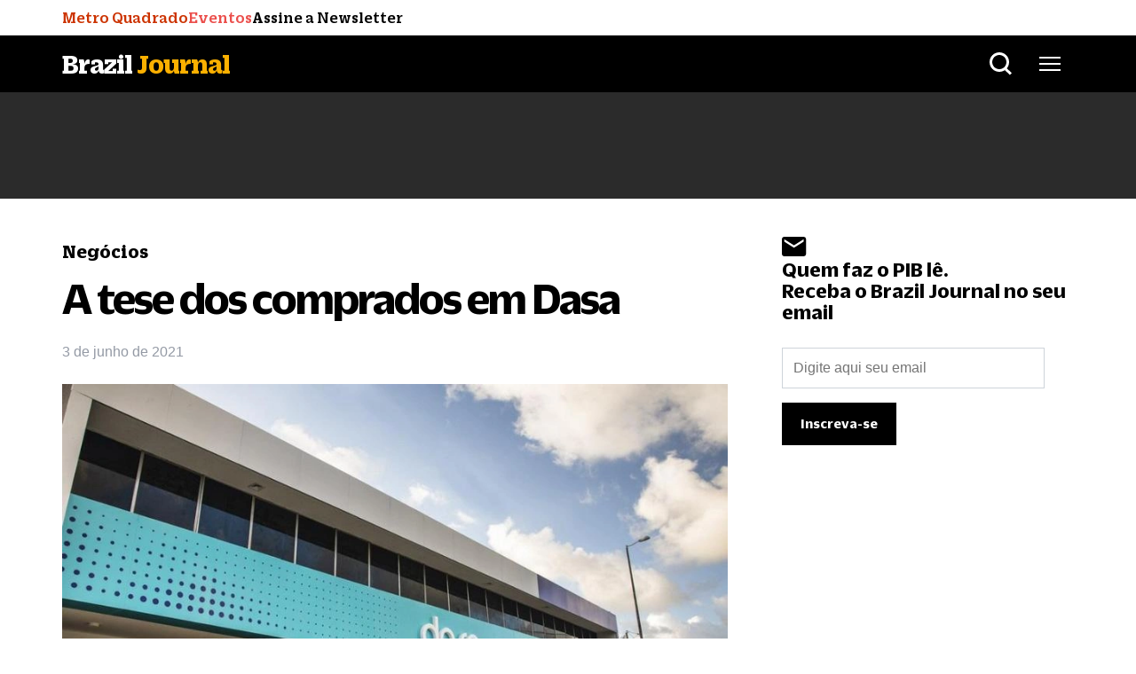

--- FILE ---
content_type: text/html; charset=UTF-8
request_url: https://braziljournal.com/a-tese-dos-comprados-em-dasa/
body_size: 35049
content:
<!DOCTYPE html>
<html lang="pt-br">
  <head>
    <meta charset="UTF-8">
    <meta name="viewport" content="width=device-width, initial-scale=1.0">
    <meta http-equiv="X-UA-Compatible" content="ie=edge">
                    <title>
        A tese dos comprados em Dasa - Brazil Journal</title>
    
    <!-- bootstrap datalayer -->
    <!-- Optimized with WP Meteor v3.3.3 - https://wordpress.org/plugins/wp-meteor/ --><script data-wpmeteor-nooptimize="true" >var _wpmeteor={"gdpr":true,"rdelay":2000,"preload":true,"v":"3.3.3","rest_url":"https:\/\/braziljournal.com\/wp-json\/"};(()=>{try{new MutationObserver(function(){}),new PerformanceObserver(function(){}),Object.assign({},{}),document.fonts.ready.then(function(){})}catch{t="wpmeteordisable=1",i=document.location.href,i.match(/[?&]wpmeteordisable/)||(o="",i.indexOf("?")==-1?i.indexOf("#")==-1?o=i+"?"+t:o=i.replace("#","?"+t+"#"):i.indexOf("#")==-1?o=i+"&"+t:o=i.replace("#","&"+t+"#"),document.location.href=o)}var t,i,o;})();

</script><script data-wpmeteor-nooptimize="true" >(()=>{var M=class{constructor(){this.l=[]}emit(e,r=null){this.l[e]&&this.l[e].forEach(n=>n(r))}on(e,r){this.l[e]||=[],this.l[e].push(r)}off(e,r){this.l[e]=(this.l[e]||[]).filter(n=>n!==r)}};var h=new M;var _e=()=>Math.round(performance.now())/1e3;var ke=document,Gt="DOMContentLoaded",T=class{constructor(){this.known=[]}init(){let e,r,n=!1,o=s=>{if(!n&&s&&s.fn&&!s.__wpmeteor){let d=function(i){return ke.addEventListener(Gt,c=>{i.bind(ke)(s,c,"jQueryMock")}),this};this.known.push([s,s.fn.ready,s.fn.init.prototype.ready]),s.fn.ready=d,s.fn.init.prototype.ready=d,s.__wpmeteor=!0}return s};window.jQuery&&(e=o(window.jQuery)),Object.defineProperty(window,"jQuery",{get(){return e},set(s){e=o(s)}}),Object.defineProperty(window,"$",{get(){return r},set(s){r=o(s)}}),h.on("l",()=>n=!0)}unmock(){this.known.forEach(([e,r,n])=>{e.fn.ready=r,e.fn.init.prototype.ready=n})}};var xe={};((t,e)=>{try{let r=Object.defineProperty({},e,{get:function(){return xe[e]=!0}});t.addEventListener(e,null,r),t.removeEventListener(e,null,r)}catch{}})(window,"passive");var le=xe;var Ae=window,V=document,pe="addEventListener",ue="removeEventListener",Y="removeAttribute",X="getAttribute",Ut="setAttribute",Re="DOMContentLoaded",Ne=["mouseover","keydown","touchmove","touchend","wheel"],Me=["mouseover","mouseout","touchstart","touchmove","touchend","click"],B="data-wpmeteor-";var P=class{init(){let e=!1,r=!1,n=c=>{e||(e=!0,Ne.forEach(l=>V.body[ue](l,n,le)),clearTimeout(r),h.emit("fi"))},o=c=>{let l=new MouseEvent("click",{view:c.view,bubbles:!0,cancelable:!0});return Object.defineProperty(l,"target",{writable:!1,value:c.target}),l};h.on("i",()=>{e||n()});let s=[],d=c=>{c.target&&"dispatchEvent"in c.target&&(c.type==="click"?(c.preventDefault(),c.stopPropagation(),s.push(o(c))):c.type!=="touchmove"&&s.push(c),c.target[Ut](B+c.type,!0))};h.on("l",()=>{Me.forEach(_=>Ae[ue](_,d));let c;for(;c=s.shift();){var l=c.target;l[X](B+"touchstart")&&l[X](B+"touchend")&&!l[X](B+"click")?(l[X](B+"touchmove")||(l[Y](B+"touchmove"),s.push(o(c))),l[Y](B+"touchstart"),l[Y](B+"touchend")):l[Y](B+c.type),l.dispatchEvent(c)}});let i=()=>{Ne.forEach(c=>V.body[pe](c,n,le)),Me.forEach(c=>Ae[pe](c,d)),V[ue](Re,i)};V[pe](Re,i)}};var Te=document,Z=Te.createElement("span");Z.setAttribute("id","elementor-device-mode");Z.setAttribute("class","elementor-screen-only");var Bt=!1,Pe=()=>(Bt||Te.body.appendChild(Z),getComputedStyle(Z,":after").content.replace(/"/g,""));var ee=window,Fe=document,Ie=Fe.documentElement;var We="getAttribute",ze="setAttribute",qe=t=>t[We]("class")||"",He=(t,e)=>t[ze]("class",e),je=()=>{window.addEventListener("load",function(){let t=Pe(),e=Math.max(Ie.clientWidth||0,ee.innerWidth||0),r=Math.max(Ie.clientHeight||0,ee.innerHeight||0),n=["_animation_"+t,"animation_"+t,"_animation","_animation","animation"];Array.from(Fe.querySelectorAll(".elementor-invisible")).forEach(o=>{let s=o.getBoundingClientRect();if(s.top+ee.scrollY<=r&&s.left+ee.scrollX<e)try{let i=JSON.parse(o[We]("data-settings"));if(i.trigger_source)return;let c=i._animation_delay||i.animation_delay||0,l,_;for(var d=0;d<n.length;d++)if(i[n[d]]){_=n[d],l=i[_];break}if(l){let Oe=qe(o),Lt=l==="none"?Oe:Oe+" animated "+l,bt=setTimeout(()=>{He(o,Lt.replace(/\belementor-invisible\b/,"")),n.forEach(Dt=>delete i[Dt]),o[ze]("data-settings",JSON.stringify(i))},c);h.on("fi",()=>{clearTimeout(bt),He(o,qe(o).replace(new RegExp("\b"+l+"\b"),""))})}}catch(i){console.error(i)}})})};var fe=document,Qe="getAttribute",Ct="setAttribute",me="querySelectorAll",Ke="data-in-mega_smartmenus",$e=()=>{let t=fe.createElement("div");t.innerHTML='<span class="sub-arrow --wp-meteor"><i class="fa" aria-hidden="true"></i></span>';let e=t.firstChild,r=n=>{let o=[];for(;n=n.previousElementSibling;)o.push(n);return o};fe.addEventListener("DOMContentLoaded",function(){Array.from(fe[me](".pp-advanced-menu ul")).forEach(n=>{if(n[Qe](Ke))return;(n[Qe]("class")||"").match(/\bmega-menu\b/)&&n[me]("ul").forEach(d=>{d[Ct](Ke,!0)});let o=r(n),s=o.filter(d=>d).filter(d=>d.tagName==="A").pop();if(s||(s=o.map(d=>Array.from(d[me]("a"))).filter(d=>d).flat().pop()),s){let d=e.cloneNode(!0);s.appendChild(d),new MutationObserver(c=>{c.forEach(({addedNodes:l})=>{l.forEach(_=>{if(_.nodeType===1&&_.tagName==="SPAN")try{s.removeChild(d)}catch{}})})}).observe(s,{childList:!0})}})})};var v="DOMContentLoaded",y="readystatechange",b="message";var K="SCRIPT",St=()=>{},x=console.error,u="data-wpmeteor-",U=Object.defineProperty,De=Object.defineProperties,Ge="javascript/blocked",at=/^(text\/javascript|module)$/i,dt="requestAnimationFrame",lt="requestIdleCallback",oe="setTimeout",p=window,a=document,w="addEventListener",ie="removeEventListener",f="getAttribute",q="setAttribute",N="removeAttribute",G="hasAttribute",m="load",ce="error",$=p.constructor.name+"::",J=a.constructor.name+"::",pt=function(t,e){e=e||p;for(var r=0;r<this.length;r++)t.call(e,this[r],r,this)};"NodeList"in p&&!NodeList.prototype.forEach&&(NodeList.prototype.forEach=pt);"HTMLCollection"in p&&!HTMLCollection.prototype.forEach&&(HTMLCollection.prototype.forEach=pt);_wpmeteor["elementor-animations"]&&je();_wpmeteor["elementor-pp"]&&$e();var D=[],k=[],Je=window.innerHeight||document.documentElement.clientHeight,Ve=window.innerWidth||document.documentElement.clientWidth,te=!1,R=[],g={},ut=!1,Ue=!1,Ot=0,re=a.visibilityState==="visible"?p[dt]:p[oe],ft=p[lt]||re;a[w]("visibilitychange",()=>{re=a.visibilityState==="visible"?p[dt]:p[oe],ft=p[lt]||re});var E=p[oe],ne,I=["src","async","defer","type","integrity"],F=Object,W="definePropert";F[W+"y"]=(t,e,r)=>t===p&&["jQuery","onload"].indexOf(e)>=0||(t===a||t===a.body)&&["readyState","write","writeln","on"+y].indexOf(e)>=0?(["on"+y,"on"+m].indexOf(e)&&r.set&&(g["on"+y]=g["on"+y]||[],g["on"+y].push(r.set)),t):t instanceof HTMLScriptElement&&I.indexOf(e)>=0?(t[e+"Getters"]||(t[e+"Getters"]=[],t[e+"Setters"]=[],U(t,e,{set(n){t[e+"Setters"].forEach(o=>o.call(t,n))},get(){return t[e+"Getters"].slice(-1)[0]()}})),r.get&&t[e+"Getters"].push(r.get),r.set&&t[e+"Setters"].push(r.set),t):U(t,e,r);F[W+"ies"]=(t,e)=>{for(let r in e)F[W+"y"](t,r,e[r]);return t};var H,he,S=a[w].bind(a),mt=a[ie].bind(a),O=p[w].bind(p),ae=p[ie].bind(p);typeof EventTarget<"u"&&(H=EventTarget.prototype.addEventListener,he=EventTarget.prototype.removeEventListener,S=H.bind(a),mt=he.bind(a),O=H.bind(p),ae=he.bind(p));var C=a.createElement.bind(a),de=a.__proto__.__lookupGetter__("readyState").bind(a),Ye="loading";U(a,"readyState",{get(){return Ye},set(t){return Ye=t}});var Xe=t=>R.filter(([e,,r],n)=>{if(!(t.indexOf(e.type)<0)){r||(r=e.target);try{let o=r.constructor.name+"::"+e.type;for(let s=0;s<g[o].length;s++)if(g[o][s]){let d=o+"::"+n+"::"+s;if(!ve[d])return!0}}catch{}}}).length,z,ve={},j=t=>{R.forEach(([e,r,n],o)=>{if(!(t.indexOf(e.type)<0)){n||(n=e.target);try{let s=n.constructor.name+"::"+e.type;if((g[s]||[]).length)for(let d=0;d<g[s].length;d++){let i=g[s][d];if(i){let c=s+"::"+o+"::"+d;if(!ve[c]){ve[c]=!0,a.readyState=r,z=s;try{Ot++,!i.prototype||i.prototype.constructor===i?i.bind(n)(e):i(e)}catch(l){x(l,i)}z=null}}}}catch(s){x(s)}}})};S(v,t=>{R.push([t,de(),a])});S(y,t=>{R.push([t,de(),a])});O(v,t=>{R.push([t,de(),p])});var ht=new T;O(m,t=>{R.push([t,de(),p]),A||(j([v,y,b,m]),ht.init())});var gt=t=>{R.push([t,a.readyState,p])},_t=()=>{ae(b,gt),(g[$+"message"]||[]).forEach(t=>{O(b,t)})};O(b,gt);h.on("fi",a.dispatchEvent.bind(a,new CustomEvent("fi")));h.on("fi",()=>{Ue=!0,A=!0,yt(),a.readyState="loading",E(L)});var vt=()=>{ut=!0,Ue&&!A&&(a.readyState="loading",E(L)),ae(m,vt)};O(m,vt);_wpmeteor.rdelay>=0&&new P().init(_wpmeteor.rdelay);var Ee=1,Ze=()=>{--Ee||E(h.emit.bind(h,"l"))};var A=!1,L=()=>{let t=D.shift();if(t)t[f](u+"src")?t[G](u+"async")?(Ee++,ge(t,Ze),E(L)):ge(t,E.bind(null,L)):(t.origtype==Ge&&ge(t),E(L));else if(Xe([v,y,b]))j([v,y,b]),E(L);else if(Ue&&ut)if(Xe([m,b]))j([m,b]),E(L);else if(Ee>1)ft(L);else if(k.length){for(;k.length;)D.push(k.shift());yt(),E(L)}else{if(p.RocketLazyLoadScripts)try{RocketLazyLoadScripts.run()}catch(e){x(e)}a.readyState="complete",_t(),ht.unmock(),A=!1,te=!0,p[oe](Ze)}else A=!1},ye=t=>{let e=C(K),r=t.attributes;for(var n=r.length-1;n>=0;n--)e[q](r[n].name,r[n].value);let o=t[f](u+"type");return o?e.type=o:e.type="text/javascript",(t.textContent||"").match(/^\s*class RocketLazyLoadScripts/)?e.textContent=t.textContent.replace(/^\s*class\s*RocketLazyLoadScripts/,"window.RocketLazyLoadScripts=class").replace("RocketLazyLoadScripts.run();",""):e.textContent=t.textContent,["after","type","src","async","defer"].forEach(s=>e[N](u+s)),e},et=(t,e)=>{let r=t.parentNode;if(r){if((r.nodeType===11?C(r.host.tagName):C(r.tagName)).appendChild(r.replaceChild(e,t)),!r.isConnected){x("Parent for",t," is not part of the DOM");return}return t}x("No parent for",t)},ge=(t,e)=>{let r=t[f](u+"src");if(r){let n=ye(t),o=H?H.bind(n):n[w].bind(n);t.getEventListeners&&t.getEventListeners().forEach(([i,c])=>{o(i,c)}),e&&(o(m,e),o(ce,e)),n.src=r;let s=et(t,n),d=n[f]("type");(!s||t[G]("nomodule")||d&&!at.test(d))&&e&&e()}else t.origtype===Ge?et(t,ye(t)):e&&e()},Be=(t,e)=>{let r=(g[t]||[]).indexOf(e);if(r>=0)return g[t][r]=void 0,!0},tt=(t,e,...r)=>{if("HTMLDocument::"+v==z&&t===v&&!e.toString().match(/jQueryMock/)){h.on("l",a.addEventListener.bind(a,t,e,...r));return}if(e&&(t===v||t===y)){let n=J+t;g[n]=g[n]||[],g[n].push(e),te&&j([t]);return}return S(t,e,...r)},rt=(t,e)=>{if(t===v){let r=J+t;Be(r,e)}return mt(t,e)};De(a,{[w]:{get(){return tt},set(){return tt}},[ie]:{get(){return rt},set(){return rt}}});var nt={},we=t=>{if(t)try{t.match(/^\/\/\w+/)&&(t=a.location.protocol+t);let e=new URL(t),r=e.origin;if(r&&!nt[r]&&a.location.host!==e.host){let n=C("link");n.rel="preconnect",n.href=r,a.head.appendChild(n),nt[r]=!0}}catch{}},Q={},Et=(t,e,r,n)=>{var o=C("link");o.rel=e?"modulepre"+m:"pre"+m,o.as="script",r&&o[q]("crossorigin",r),o.href=t,n.appendChild(o),Q[t]=!0},yt=()=>{if(_wpmeteor.preload&&D.length){let t=a.createDocumentFragment();D.forEach(e=>{let r=e[f](u+"src");r&&!Q[r]&&!e[f](u+"integrity")&&!e[G]("nomodule")&&Et(r,e[f](u+"type")=="module",e[G]("crossorigin")&&e[f]("crossorigin"),t)}),re(a.head.appendChild.bind(a.head,t))}};S(v,()=>{let t=[...D];D.splice(0,D.length),[...a.querySelectorAll("script["+u+"after]"),...t].forEach(e=>{if(se.some(n=>n===e))return;let r=e.__lookupGetter__("type").bind(e);U(e,"origtype",{get(){return r()}}),(e[f](u+"src")||"").match(/\/gtm.js\?/)?k.push(e):e[G](u+"async")?k.unshift(e):D.push(e),se.push(e)})});var Le=function(...t){let e=C(...t);if(t[0].toUpperCase()!==K||!A)return e;let r=e[q].bind(e),n=e[f].bind(e),o=e[G].bind(e);r(u+"after","REORDER"),r(u+"type","text/javascript"),e.type=Ge;let s=[];e.getEventListeners=()=>s,F[W+"ies"](e,{onreadystatechange:{set(i){s.push([m,i])}},onload:{set(i){s.push([m,i])}},onerror:{set(i){s.push([ce,i])}}}),I.forEach(i=>{let c=e.__lookupGetter__(i).bind(e);F[W+"y"](e,i,{set(l){return l?e[q](u+i,l):e[N](u+i)},get(){return e[f](u+i)}}),U(e,"orig"+i,{get(){return c()}})}),e[w]=function(i,c){s.push([i,c])},e[q]=function(i,c){if(I.includes(i))return c?r(u+i,c):e[N](u+i);["onload","onerror","onreadystatechange"].includes(i)?c?(r(u+i,c),r(i,'document.dispatchEvent(new CustomEvent("wpmeteor:load", { detail: { event: event, target: this } }))')):(e[N](i),e[N](u+i,c)):r(i,c)},e[f]=function(i){return I.indexOf(i)>=0?n(u+i):n(i)},e[G]=function(i){return I.indexOf(i)>=0?o(u+i):o(i)};let d=e.attributes;return U(e,"attributes",{get(){return[...d].filter(c=>c.name!=="type"&&c.name!==u+"after").map(c=>({name:c.name.match(new RegExp(u))?c.name.replace(u,""):c.name,value:c.value}))}}),e};Object.defineProperty(a,"createElement",{set(t){t!==Le&&(ne=t)},get(){return ne||Le}});var se=[],Ce=new MutationObserver(t=>{A&&t.forEach(({addedNodes:e,target:r})=>{e.forEach(n=>{if(n.nodeType===1)if(K===n.tagName)if(n[f](u+"after")==="REORDER"&&(!n[f](u+"type")||at.test(n[f](u+"type")))){let o=n[f](u+"src");se.filter(s=>s===n).length&&x("Inserted twice",n),n.parentNode?(se.push(n),(o||"").match(/\/gtm.js\?/)?(k.push(n),we(o)):n[G](u+"async")?(k.unshift(n),we(o)):(o&&!n[f](u+"integrity")&&!n[G]("nomodule")&&!Q[o]&&(St(_e(),"pre preload",D.length),Et(o,n[f](u+"type")=="module",n[G]("crossorigin")&&n[f]("crossorigin"),a.head)),D.push(n))):(n.addEventListener(m,s=>s.target.parentNode.removeChild(s.target)),n.addEventListener(ce,s=>s.target.parentNode.removeChild(s.target)),r.appendChild(n))}else h.emit("s",n.src);else n.tagName==="LINK"&&n[f]("as")==="script"&&(Q[n[f]("href")]=!0)})})}),wt={childList:!0,subtree:!0,attributes:!0,attributeOldValue:!0};Ce.observe(a.documentElement,wt);var kt=HTMLElement.prototype.attachShadow;HTMLElement.prototype.attachShadow=function(t){let e=kt.call(this,t);return t.mode==="open"&&Ce.observe(e,wt),e};h.on("l",()=>{(!ne||ne===Le)&&(a.createElement=C,Ce.disconnect()),a.dispatchEvent(new CustomEvent("l"))});var be=t=>{let e,r;!a.currentScript||!a.currentScript.parentNode?(e=a.body,r=e.lastChild):(r=a.currentScript,e=r.parentNode);try{let n=C("div");n.innerHTML=t,Array.from(n.childNodes).forEach(o=>{o.nodeName===K?e.insertBefore(ye(o),r):e.insertBefore(o,r)})}catch(n){x(n)}},st=t=>be(t+`
`);De(a,{write:{get(){return be},set(t){return be=t}},writeln:{get(){return st},set(t){return st=t}}});var ot=(t,e,...r)=>{if("Window::"+v==z&&t===v&&!e.toString().match(/jQueryMock/)){h.on("l",p.addEventListener.bind(p,t,e,...r));return}if("Window::"+m==z&&t===m){h.on("l",p.addEventListener.bind(p,t,e,...r));return}if(e&&(t===m||t===v||t===b&&!te)){let n=t===v?J+t:$+t;g[n]=g[n]||[],g[n].push(e),te&&j([t]);return}return O(t,e,...r)},it=(t,e)=>{if(t===m){let r=t===v?J+t:$+t;Be(r,e)}return ae(t,e)};De(p,{[w]:{get(){return ot},set(){return ot}},[ie]:{get(){return it},set(){return it}}});var Se=t=>{let e;return{get(){return e},set(r){return e&&Be(t,r),g[t]=g[t]||[],g[t].push(r),e=r}}};S("wpmeteor:load",t=>{let{target:e,event:r}=t.detail,n=e===p?a.body:e,o=n[f](u+"on"+r.type);n[N](u+"on"+r.type);try{let s=new Function("event",o);e===p?p[w](m,p[w].bind(p,m,s)):s.call(e,r)}catch(s){console.err(s)}});{let t=Se($+m);U(p,"onload",t),S(v,()=>{U(a.body,"onload",t)})}U(a,"onreadystatechange",Se(J+y));U(p,"onmessage",Se($+b));if(!1)try{}catch(t){}var xt=t=>{let r={"4g":1250,"3g":2500,"2g":2500}[(navigator.connection||{}).effectiveType]||0,n=t.getBoundingClientRect(),o={top:-1*Je-r,left:-1*Ve-r,bottom:Je+r,right:Ve+r};return!(n.left>=o.right||n.right<=o.left||n.top>=o.bottom||n.bottom<=o.top)},ct=(t=!0)=>{let e=1,r=-1,n={},o=()=>{r++,--e||E(h.emit.bind(h,"i"),_wpmeteor.rdelay)};Array.from(a.getElementsByTagName("*")).forEach(s=>{let d,i,c;if(s.tagName==="IMG"){let l=s.currentSrc||s.src;l&&!n[l]&&!l.match(/^data:/i)&&((s.loading||"").toLowerCase()!=="lazy"||xt(s))&&(d=l)}else if(s.tagName===K)we(s[f](u+"src"));else if(s.tagName==="LINK"&&s[f]("as")==="script"&&["pre"+m,"modulepre"+m].indexOf(s[f]("rel"))>=0)Q[s[f]("href")]=!0;else if((i=p.getComputedStyle(s))&&(c=(i.backgroundImage||"").match(/^url\s*\((.*?)\)/i))&&(c||[]).length){let l=c[0].slice(4,-1).replace(/"/g,"");!n[l]&&!l.match(/^data:/i)&&(d=l)}if(d){n[d]=!0;let l=new Image;t&&(e++,l[w](m,o),l[w](ce,o)),l.src=d}}),a.fonts.ready.then(()=>{o()})};_wpmeteor.rdelay===0?S(v,()=>E(ct.bind(null,!1))):O(m,ct);})();
//0.1.16

</script><script  data-wpmeteor-after="REORDER" type="javascript/blocked" data-wpmeteor-type="text/javascript" >window.dataLayer = window.dataLayer || [];</script>


    

    <!-- Exoclick META VERIFY -->
    <meta name="exoclick-site-verification" content="81b2ec9f3571e739db11db0fb6a51138">
    
<!-- Otimização de mecanismos de pesquisa por Rank Math PRO - https://rankmath.com/ -->
<meta name="description" content="A a&ccedil;&atilde;o da Dasa subiu 8,8% na quarta-feira depois que a companhia anunciou a compra de seu primeiro hospital na Bahia.&nbsp;"/>
<meta name="robots" content="follow, index"/>
<link rel="canonical" href="https://braziljournal.com/a-tese-dos-comprados-em-dasa/" />
<meta property="og:locale" content="pt_BR" />
<meta property="og:type" content="article" />
<meta property="og:title" content="A tese dos comprados em Dasa" />
<meta property="og:description" content="A a&ccedil;&atilde;o da Dasa subiu 8,8% na quarta-feira depois que a companhia anunciou a compra de seu primeiro hospital na Bahia.&nbsp;" />
<meta property="og:url" content="https://braziljournal.com/a-tese-dos-comprados-em-dasa/" />
<meta property="og:site_name" content="Brazil Journal" />
<meta property="article:publisher" content="https://www.facebook.com/braziljournalnews" />
<meta property="article:tag" content="DASA" />
<meta property="article:tag" content="Rede D&#039;Or" />
<meta property="article:tag" content="Bolsa de Valores" />
<meta property="article:tag" content="Saúde" />
<meta property="article:tag" content="Research" />
<meta property="article:tag" content="Notre Dame Intermédica" />
<meta property="article:tag" content="Hapvida" />
<meta property="article:section" content="Negócios" />
<meta property="og:image" content="https://braziljournal.com/wp-content/uploads/2022/06/41b3786b-18de-774e-d7d5-c0000082d4f7-635x357.jpg" />
<meta property="og:image:secure_url" content="https://braziljournal.com/wp-content/uploads/2022/06/41b3786b-18de-774e-d7d5-c0000082d4f7-635x357.jpg" />
<meta property="og:image:width" content="635" />
<meta property="og:image:height" content="357" />
<meta property="og:image:alt" content="A tese dos comprados em Dasa" />
<meta property="og:image:type" content="image/jpeg" />
<meta property="article:published_time" content="2021-06-03T20:05:38-03:00" />
<meta name="twitter:card" content="summary_large_image" />
<meta name="twitter:title" content="A tese dos comprados em Dasa" />
<meta name="twitter:description" content="A a&ccedil;&atilde;o da Dasa subiu 8,8% na quarta-feira depois que a companhia anunciou a compra de seu primeiro hospital na Bahia.&nbsp;" />
<meta name="twitter:site" content="@BrazilJournal" />
<meta name="twitter:creator" content="@BrazilJournal" />
<meta name="twitter:image" content="https://braziljournal.com/wp-content/uploads/2022/06/41b3786b-18de-774e-d7d5-c0000082d4f7-635x357.jpg" />
<meta name="twitter:label1" content="Escrito por" />
<meta name="twitter:data1" content="Brazil Journal" />
<meta name="twitter:label2" content="Tempo de leitura" />
<meta name="twitter:data2" content="1 minuto" />
<script type="application/ld+json" class="rank-math-schema-pro">{"@context":"https://schema.org","@graph":[{"@type":"Person","@id":"https://braziljournal.com/#organization","name":"Brazil Journal","url":"https://braziljournal.com","sameAs":["https://www.facebook.com/braziljournalnews","https://twitter.com/BrazilJournal","https://www.instagram.com/braziljournal/","https://www.linkedin.com/company/brazil-journal/","https://www.youtube.com/channel/UCitcBG_14yPhOxpA7xkteug"],"logo":{"@type":"ImageObject","@id":"https://secure.gravatar.com/avatar/?s=96&amp;d=mm&amp;r=g","@url":"https://secure.gravatar.com/avatar/?s=96&amp;d=mm&amp;r=g","@caption":"Brazil Journal","@inLanguage":"pt-BR"},"image":{"@type":"ImageObject","@id":"https://secure.gravatar.com/avatar/?s=96&amp;d=mm&amp;r=g","@url":"https://secure.gravatar.com/avatar/?s=96&amp;d=mm&amp;r=g","@caption":"Brazil Journal","@inLanguage":"pt-BR"}},{"@type":"WebSite","@id":"https://braziljournal.com/#website","url":"https://braziljournal.com","name":"Brazil Journal","alternateName":"BrazilJournal","publisher":{"@id":"https://braziljournal.com/#organization"},"inLanguage":"pt-BR"},{"@type":"ImageObject","@id":"https://braziljournal.com/wp-content/uploads/2022/06/41b3786b-18de-774e-d7d5-c0000082d4f7.jpg","url":"https://braziljournal.com/wp-content/uploads/2022/06/41b3786b-18de-774e-d7d5-c0000082d4f7.jpg","width":"855","height":"481","inLanguage":"pt-BR"},{"@type":"WebPage","@id":"https://braziljournal.com/a-tese-dos-comprados-em-dasa/#webpage","url":"https://braziljournal.com/a-tese-dos-comprados-em-dasa/","name":"A tese dos comprados em Dasa","datePublished":"2021-06-03T20:05:38-03:00","dateModified":"2021-06-03T20:05:38-03:00","isPartOf":{"@id":"https://braziljournal.com/#website"},"primaryImageOfPage":{"@id":"https://braziljournal.com/wp-content/uploads/2022/06/41b3786b-18de-774e-d7d5-c0000082d4f7.jpg"},"inLanguage":"pt-BR"},{"@type":"Person","@id":"https://braziljournal.com/author/brazil-journal/","@name":"Brazil Journal","@url":"https://braziljournal.com/author/brazil-journal/","@image":{"@type":"ImageObject","@id":"https://secure.gravatar.com/avatar/?s=96&amp;d=mm&amp;r=g","@url":"https://secure.gravatar.com/avatar/?s=96&amp;d=mm&amp;r=g","@caption":"Brazil Journal","@inLanguage":"pt-BR"}},{"@type":"NewsArticle","headline":"A tese dos comprados em Dasa","datePublished":"2021-06-03T20:05:38-03:00","dateModified":"2021-06-03T20:05:38-03:00","author":{"@id":"https://braziljournal.com/author/brazil-journal/","name":"Brazil Journal"},"publisher":{"@id":"https://braziljournal.com/#organization"},"description":"A a&ccedil;&atilde;o da Dasa subiu 8,8% na quarta-feira depois que a companhia anunciou a compra de seu primeiro hospital na Bahia.&nbsp;","name":"A tese dos comprados em Dasa","@id":"https://braziljournal.com/a-tese-dos-comprados-em-dasa/#richSnippet","isPartOf":{"@id":"https://braziljournal.com/a-tese-dos-comprados-em-dasa/#webpage"},"image":{"@id":"https://braziljournal.com/wp-content/uploads/2022/06/41b3786b-18de-774e-d7d5-c0000082d4f7.jpg"},"inLanguage":"pt-BR","mainEntityOfPage":{"@id":"https://braziljournal.com/a-tese-dos-comprados-em-dasa/#webpage"}}]}</script>
<!-- /Plugin de SEO do Rank Math para WordPress -->

<link rel='dns-prefetch' href='//braziljournal.com' />
<link rel='dns-prefetch' href='//www.googletagmanager.com' />
<link rel='dns-prefetch' href='//cdnjs.cloudflare.com' />
<link rel='dns-prefetch' href='//pagead2.googlesyndication.com' />
<style id='classic-theme-styles-inline-css' type='text/css'>
/*! This file is auto-generated */
.wp-block-button__link{color:#fff;background-color:#32373c;border-radius:9999px;box-shadow:none;text-decoration:none;padding:calc(.667em + 2px) calc(1.333em + 2px);font-size:1.125em}.wp-block-file__button{background:#32373c;color:#fff;text-decoration:none}
</style>
<style id='global-styles-inline-css' type='text/css'>
body{--wp--preset--color--black: #000000;--wp--preset--color--cyan-bluish-gray: #abb8c3;--wp--preset--color--white: #ffffff;--wp--preset--color--pale-pink: #f78da7;--wp--preset--color--vivid-red: #cf2e2e;--wp--preset--color--luminous-vivid-orange: #ff6900;--wp--preset--color--luminous-vivid-amber: #fcb900;--wp--preset--color--light-green-cyan: #7bdcb5;--wp--preset--color--vivid-green-cyan: #00d084;--wp--preset--color--pale-cyan-blue: #8ed1fc;--wp--preset--color--vivid-cyan-blue: #0693e3;--wp--preset--color--vivid-purple: #9b51e0;--wp--preset--gradient--vivid-cyan-blue-to-vivid-purple: linear-gradient(135deg,rgba(6,147,227,1) 0%,rgb(155,81,224) 100%);--wp--preset--gradient--light-green-cyan-to-vivid-green-cyan: linear-gradient(135deg,rgb(122,220,180) 0%,rgb(0,208,130) 100%);--wp--preset--gradient--luminous-vivid-amber-to-luminous-vivid-orange: linear-gradient(135deg,rgba(252,185,0,1) 0%,rgba(255,105,0,1) 100%);--wp--preset--gradient--luminous-vivid-orange-to-vivid-red: linear-gradient(135deg,rgba(255,105,0,1) 0%,rgb(207,46,46) 100%);--wp--preset--gradient--very-light-gray-to-cyan-bluish-gray: linear-gradient(135deg,rgb(238,238,238) 0%,rgb(169,184,195) 100%);--wp--preset--gradient--cool-to-warm-spectrum: linear-gradient(135deg,rgb(74,234,220) 0%,rgb(151,120,209) 20%,rgb(207,42,186) 40%,rgb(238,44,130) 60%,rgb(251,105,98) 80%,rgb(254,248,76) 100%);--wp--preset--gradient--blush-light-purple: linear-gradient(135deg,rgb(255,206,236) 0%,rgb(152,150,240) 100%);--wp--preset--gradient--blush-bordeaux: linear-gradient(135deg,rgb(254,205,165) 0%,rgb(254,45,45) 50%,rgb(107,0,62) 100%);--wp--preset--gradient--luminous-dusk: linear-gradient(135deg,rgb(255,203,112) 0%,rgb(199,81,192) 50%,rgb(65,88,208) 100%);--wp--preset--gradient--pale-ocean: linear-gradient(135deg,rgb(255,245,203) 0%,rgb(182,227,212) 50%,rgb(51,167,181) 100%);--wp--preset--gradient--electric-grass: linear-gradient(135deg,rgb(202,248,128) 0%,rgb(113,206,126) 100%);--wp--preset--gradient--midnight: linear-gradient(135deg,rgb(2,3,129) 0%,rgb(40,116,252) 100%);--wp--preset--font-size--small: 13px;--wp--preset--font-size--medium: 20px;--wp--preset--font-size--large: 36px;--wp--preset--font-size--x-large: 42px;--wp--preset--spacing--20: 0.44rem;--wp--preset--spacing--30: 0.67rem;--wp--preset--spacing--40: 1rem;--wp--preset--spacing--50: 1.5rem;--wp--preset--spacing--60: 2.25rem;--wp--preset--spacing--70: 3.38rem;--wp--preset--spacing--80: 5.06rem;--wp--preset--shadow--natural: 6px 6px 9px rgba(0, 0, 0, 0.2);--wp--preset--shadow--deep: 12px 12px 50px rgba(0, 0, 0, 0.4);--wp--preset--shadow--sharp: 6px 6px 0px rgba(0, 0, 0, 0.2);--wp--preset--shadow--outlined: 6px 6px 0px -3px rgba(255, 255, 255, 1), 6px 6px rgba(0, 0, 0, 1);--wp--preset--shadow--crisp: 6px 6px 0px rgba(0, 0, 0, 1);}:where(.is-layout-flex){gap: 0.5em;}:where(.is-layout-grid){gap: 0.5em;}body .is-layout-flow > .alignleft{float: left;margin-inline-start: 0;margin-inline-end: 2em;}body .is-layout-flow > .alignright{float: right;margin-inline-start: 2em;margin-inline-end: 0;}body .is-layout-flow > .aligncenter{margin-left: auto !important;margin-right: auto !important;}body .is-layout-constrained > .alignleft{float: left;margin-inline-start: 0;margin-inline-end: 2em;}body .is-layout-constrained > .alignright{float: right;margin-inline-start: 2em;margin-inline-end: 0;}body .is-layout-constrained > .aligncenter{margin-left: auto !important;margin-right: auto !important;}body .is-layout-constrained > :where(:not(.alignleft):not(.alignright):not(.alignfull)){max-width: var(--wp--style--global--content-size);margin-left: auto !important;margin-right: auto !important;}body .is-layout-constrained > .alignwide{max-width: var(--wp--style--global--wide-size);}body .is-layout-flex{display: flex;}body .is-layout-flex{flex-wrap: wrap;align-items: center;}body .is-layout-flex > *{margin: 0;}body .is-layout-grid{display: grid;}body .is-layout-grid > *{margin: 0;}:where(.wp-block-columns.is-layout-flex){gap: 2em;}:where(.wp-block-columns.is-layout-grid){gap: 2em;}:where(.wp-block-post-template.is-layout-flex){gap: 1.25em;}:where(.wp-block-post-template.is-layout-grid){gap: 1.25em;}.has-black-color{color: var(--wp--preset--color--black) !important;}.has-cyan-bluish-gray-color{color: var(--wp--preset--color--cyan-bluish-gray) !important;}.has-white-color{color: var(--wp--preset--color--white) !important;}.has-pale-pink-color{color: var(--wp--preset--color--pale-pink) !important;}.has-vivid-red-color{color: var(--wp--preset--color--vivid-red) !important;}.has-luminous-vivid-orange-color{color: var(--wp--preset--color--luminous-vivid-orange) !important;}.has-luminous-vivid-amber-color{color: var(--wp--preset--color--luminous-vivid-amber) !important;}.has-light-green-cyan-color{color: var(--wp--preset--color--light-green-cyan) !important;}.has-vivid-green-cyan-color{color: var(--wp--preset--color--vivid-green-cyan) !important;}.has-pale-cyan-blue-color{color: var(--wp--preset--color--pale-cyan-blue) !important;}.has-vivid-cyan-blue-color{color: var(--wp--preset--color--vivid-cyan-blue) !important;}.has-vivid-purple-color{color: var(--wp--preset--color--vivid-purple) !important;}.has-black-background-color{background-color: var(--wp--preset--color--black) !important;}.has-cyan-bluish-gray-background-color{background-color: var(--wp--preset--color--cyan-bluish-gray) !important;}.has-white-background-color{background-color: var(--wp--preset--color--white) !important;}.has-pale-pink-background-color{background-color: var(--wp--preset--color--pale-pink) !important;}.has-vivid-red-background-color{background-color: var(--wp--preset--color--vivid-red) !important;}.has-luminous-vivid-orange-background-color{background-color: var(--wp--preset--color--luminous-vivid-orange) !important;}.has-luminous-vivid-amber-background-color{background-color: var(--wp--preset--color--luminous-vivid-amber) !important;}.has-light-green-cyan-background-color{background-color: var(--wp--preset--color--light-green-cyan) !important;}.has-vivid-green-cyan-background-color{background-color: var(--wp--preset--color--vivid-green-cyan) !important;}.has-pale-cyan-blue-background-color{background-color: var(--wp--preset--color--pale-cyan-blue) !important;}.has-vivid-cyan-blue-background-color{background-color: var(--wp--preset--color--vivid-cyan-blue) !important;}.has-vivid-purple-background-color{background-color: var(--wp--preset--color--vivid-purple) !important;}.has-black-border-color{border-color: var(--wp--preset--color--black) !important;}.has-cyan-bluish-gray-border-color{border-color: var(--wp--preset--color--cyan-bluish-gray) !important;}.has-white-border-color{border-color: var(--wp--preset--color--white) !important;}.has-pale-pink-border-color{border-color: var(--wp--preset--color--pale-pink) !important;}.has-vivid-red-border-color{border-color: var(--wp--preset--color--vivid-red) !important;}.has-luminous-vivid-orange-border-color{border-color: var(--wp--preset--color--luminous-vivid-orange) !important;}.has-luminous-vivid-amber-border-color{border-color: var(--wp--preset--color--luminous-vivid-amber) !important;}.has-light-green-cyan-border-color{border-color: var(--wp--preset--color--light-green-cyan) !important;}.has-vivid-green-cyan-border-color{border-color: var(--wp--preset--color--vivid-green-cyan) !important;}.has-pale-cyan-blue-border-color{border-color: var(--wp--preset--color--pale-cyan-blue) !important;}.has-vivid-cyan-blue-border-color{border-color: var(--wp--preset--color--vivid-cyan-blue) !important;}.has-vivid-purple-border-color{border-color: var(--wp--preset--color--vivid-purple) !important;}.has-vivid-cyan-blue-to-vivid-purple-gradient-background{background: var(--wp--preset--gradient--vivid-cyan-blue-to-vivid-purple) !important;}.has-light-green-cyan-to-vivid-green-cyan-gradient-background{background: var(--wp--preset--gradient--light-green-cyan-to-vivid-green-cyan) !important;}.has-luminous-vivid-amber-to-luminous-vivid-orange-gradient-background{background: var(--wp--preset--gradient--luminous-vivid-amber-to-luminous-vivid-orange) !important;}.has-luminous-vivid-orange-to-vivid-red-gradient-background{background: var(--wp--preset--gradient--luminous-vivid-orange-to-vivid-red) !important;}.has-very-light-gray-to-cyan-bluish-gray-gradient-background{background: var(--wp--preset--gradient--very-light-gray-to-cyan-bluish-gray) !important;}.has-cool-to-warm-spectrum-gradient-background{background: var(--wp--preset--gradient--cool-to-warm-spectrum) !important;}.has-blush-light-purple-gradient-background{background: var(--wp--preset--gradient--blush-light-purple) !important;}.has-blush-bordeaux-gradient-background{background: var(--wp--preset--gradient--blush-bordeaux) !important;}.has-luminous-dusk-gradient-background{background: var(--wp--preset--gradient--luminous-dusk) !important;}.has-pale-ocean-gradient-background{background: var(--wp--preset--gradient--pale-ocean) !important;}.has-electric-grass-gradient-background{background: var(--wp--preset--gradient--electric-grass) !important;}.has-midnight-gradient-background{background: var(--wp--preset--gradient--midnight) !important;}.has-small-font-size{font-size: var(--wp--preset--font-size--small) !important;}.has-medium-font-size{font-size: var(--wp--preset--font-size--medium) !important;}.has-large-font-size{font-size: var(--wp--preset--font-size--large) !important;}.has-x-large-font-size{font-size: var(--wp--preset--font-size--x-large) !important;}
.wp-block-navigation a:where(:not(.wp-element-button)){color: inherit;}
:where(.wp-block-post-template.is-layout-flex){gap: 1.25em;}:where(.wp-block-post-template.is-layout-grid){gap: 1.25em;}
:where(.wp-block-columns.is-layout-flex){gap: 2em;}:where(.wp-block-columns.is-layout-grid){gap: 2em;}
.wp-block-pullquote{font-size: 1.5em;line-height: 1.6;}
</style>
<link rel='stylesheet' id='contact-form-7-css' href='https://braziljournal.com/wp-content/plugins/contact-form-7/includes/css/styles.css?x18939&amp;ver=5.8.4' type='text/css' media='all' />
<style id='contact-form-7-inline-css' type='text/css'>
.wpcf7 .wpcf7-recaptcha iframe {margin-bottom: 0;}.wpcf7 .wpcf7-recaptcha[data-align="center"] > div {margin: 0 auto;}.wpcf7 .wpcf7-recaptcha[data-align="right"] > div {margin: 0 0 0 auto;}
</style>
<link rel='stylesheet' id='url-shortify-css' href='https://braziljournal.com/wp-content/plugins/url-shortify/lite/dist/styles/url-shortify.css?x18939&amp;ver=1.9.0' type='text/css' media='all' />
<link rel='stylesheet' id='bootstrap-css-css' href='https://braziljournal.com/wp-content/themes/project_theme/assets/css/librarys-css/bootstrap.min.css?x18939' type='text/css' media='all' />
<link rel='stylesheet' id='bootstrap-css-icon-css' href='https://braziljournal.com/wp-content/themes/project_theme/assets/css/librarys-css/bootstrap-icons.css?x18939' type='text/css' media='all' />
<link rel='stylesheet' id='font-awesome-css-css' href='https://cdnjs.cloudflare.com/ajax/libs/font-awesome/4.7.0/css/font-awesome.css' type='text/css' media='all' />
<link rel='stylesheet' id='style-css' href='https://braziljournal.com/wp-content/themes/project_theme/assets/css/style.css?x18939' type='text/css' media='all' />
<link rel='stylesheet' id='main-single-css-css' href='https://braziljournal.com/wp-content/themes/project_theme/assets/css/main-single.css?x18939' type='text/css' media='all' />
<link rel='stylesheet' id='owl-carousel-css-css' href='https://braziljournal.com/wp-content/themes/project_theme/assets/css/librarys-css/owl.carousel.min.css?x18939' type='text/css' media='all' />
<link rel='stylesheet' id='owl-theme-css-css' href='https://braziljournal.com/wp-content/themes/project_theme/assets/css/librarys-css/owl.theme.default.min.css?x18939' type='text/css' media='all' />
<link rel='stylesheet' id='slick-css-css' href='https://braziljournal.com/wp-content/themes/project_theme/assets/css/librarys-css/slick.min.css?x18939' type='text/css' media='all' />
<link rel='stylesheet' id='slicktheme-css-css' href='https://braziljournal.com/wp-content/themes/project_theme/assets/css/librarys-css/slick-theme.css?x18939' type='text/css' media='all' />
<script  data-wpmeteor-after="REORDER" type="javascript/blocked" data-wpmeteor-type="text/javascript"  data-wpmeteor-src="https://braziljournal.com/wp-includes/js/jquery/jquery.min.js?x18939&amp;ver=3.7.1" id="jquery-core-js"></script>
<script  data-wpmeteor-after="REORDER" type="javascript/blocked" data-wpmeteor-type="text/javascript"  id="url-shortify-js-extra">
/* <![CDATA[ */
var usParams = {"ajaxurl":"https:\/\/braziljournal.com\/wp-admin\/admin-ajax.php"};
/* ]]> */
</script>
<script  data-wpmeteor-after="REORDER" type="javascript/blocked" data-wpmeteor-type="text/javascript"  data-wpmeteor-src="https://braziljournal.com/wp-content/plugins/url-shortify/lite/dist/scripts/url-shortify.js?x18939&amp;ver=1.9.0" id="url-shortify-js"></script>
<script  data-wpmeteor-after="REORDER" type="javascript/blocked" data-wpmeteor-type="text/javascript"  data-wpmeteor-src="https://braziljournal.com/wp-content/themes/project_theme/assets/js/librarys-js/jquery.min.js?x18939&amp;ver=1" id="esc-jquery-js"></script>
<script  data-wpmeteor-after="REORDER" data-wpmeteor-defer type="javascript/blocked" data-wpmeteor-type="text/javascript"  data-wpmeteor-src="https://braziljournal.com/wp-content/themes/project_theme/assets/js/thumb-play.js?x18939&amp;ver=1" id="thumb-play-defer-js"></script>

<!-- Snippet do Google Analytics adicionado pelo Site Kit -->
<script  data-wpmeteor-after="REORDER" type="javascript/blocked" data-wpmeteor-type="text/javascript"  data-wpmeteor-src="https://www.googletagmanager.com/gtag/js?id=UA-78824708-1" id="google_gtagjs-js" data-wpmeteor-async></script>
<script  data-wpmeteor-after="REORDER" type="javascript/blocked" data-wpmeteor-type="text/javascript"  id="google_gtagjs-js-after">
/* <![CDATA[ */
window.dataLayer = window.dataLayer || [];function gtag(){dataLayer.push(arguments);}
gtag('set', 'linker', {"domains":["braziljournal.com"]} );
gtag("js", new Date());
gtag("set", "developer_id.dZTNiMT", true);
gtag("config", "UA-78824708-1", {"anonymize_ip":true});
gtag("config", "G-X6D8G4LYEZ");
/* ]]> */
</script>

<!-- Finalizar o snippet do Google Analytics adicionado pelo Site Kit -->
<link rel="https://api.w.org/" href="https://braziljournal.com/wp-json/" /><link rel="alternate" type="application/json" href="https://braziljournal.com/wp-json/wp/v2/posts/32271" /><link rel="EditURI" type="application/rsd+xml" title="RSD" href="https://braziljournal.com/xmlrpc.php?rsd" />
<meta name="generator" content="WordPress 6.4.1" />
<link rel='shortlink' href='https://braziljournal.com/?p=32271' />
<meta name="generator" content="Site Kit by Google 1.114.0" />
<!-- Snippet do Google Adsense adicionado pelo Site Kit -->
<meta name="google-adsense-platform-account" content="ca-host-pub-2644536267352236">
<meta name="google-adsense-platform-domain" content="sitekit.withgoogle.com">
<!-- Finalizar o snippet do Google Adsense adicionado pelo Site Kit -->

<!-- Snippet do Google Adsense adicionado pelo Site Kit -->
<script  data-wpmeteor-after="REORDER" type="javascript/blocked" data-wpmeteor-type="text/javascript"  data-wpmeteor-async="async" data-wpmeteor-src="https://pagead2.googlesyndication.com/pagead/js/adsbygoogle.js?client=ca-pub-9170171931128528&amp;host=ca-host-pub-2644536267352236" crossorigin="anonymous"></script>

<!-- Finalizar o snippet do Google Adsense adicionado pelo Site Kit -->

<!-- Snippet do Gerenciador de Tags do Google adicionado pelo Site Kit -->
<script  data-wpmeteor-after="REORDER" type="javascript/blocked" data-wpmeteor-type="text/javascript" >
/* <![CDATA[ */

			( function( w, d, s, l, i ) {
				w[l] = w[l] || [];
				w[l].push( {'gtm.start': new Date().getTime(), event: 'gtm.js'} );
				var f = d.getElementsByTagName( s )[0],
					j = d.createElement( s ), dl = l != 'dataLayer' ? '&l=' + l : '';
				j.async = true;
				j.src = 'https://www.googletagmanager.com/gtm.js?id=' + i + dl;
				f.parentNode.insertBefore( j, f );
			} )( window, document, 'script', 'dataLayer', 'GTM-NXQ8W79' );
			
/* ]]> */
</script>

<!-- Finalizar o snippet do Gerenciador de Tags do Google adicionado pelo Site Kit -->
<link rel="icon" href="https://braziljournal.com/wp-content/uploads/2022/06/cropped-favicon-512-512-150x150.png?x18939" sizes="32x32" />
<link rel="icon" href="https://braziljournal.com/wp-content/uploads/2022/06/cropped-favicon-512-512-300x300.png?x18939" sizes="192x192" />
<link rel="apple-touch-icon" href="https://braziljournal.com/wp-content/uploads/2022/06/cropped-favicon-512-512-300x300.png?x18939" />
<meta name="msapplication-TileImage" content="https://braziljournal.com/wp-content/uploads/2022/06/cropped-favicon-512-512-300x300.png" />
<style>.shorten_url { 
	   padding: 10px 10px 10px 10px ; 
	   border: 1px solid #AAAAAA ; 
	   background-color: #EEEEEE ;
}</style>
        <!-- customData Start -->
    <script data-wpmeteor-nooptimize="true">


        // Canais standard genéricos
        var customData = {
            'post_id':32271,'tipo':'post','programa':'','categoria':["Neg\u00f3cios"],'tags':["DASA","Rede D'Or","Bolsa de Valores","Sa\u00fade","Research","Notre Dame Interm\u00e9dica","Hapvida"]        };

        customData['url'] = window.location.origin + window.location.pathname;
        customData['title'] = document.title;
    </script>
    <!-- customdata End -->

    <!-- ADS Start -->
    <script async="async" data-wpmeteor-nooptimize="true" src="https://www.googletagservices.com/tag/js/gpt.js"></script>
    <script async="async" data-wpmeteor-nooptimize="true" src="/wp-content/themes/project_theme/assets/js/ads.js?x18939"></script>
    <!-- ADS End -->

    <!-- retirado metas manuais pois YOAST Faz sozinho e melhor  -->

  </head>

<body id="body">
  <div class="main">
    <!-- div main -->

    <!-- headerbrj-->
    <nav class="bj-bar" aria-label="Barra BJ"><ul id="menu-barra-bj-top" class="bj-list"><li class="bj-item"><a href="https://metroquadrado.com/" target="_blank" rel="noopener noreferrer" class="bj-link" style="--bj-color: #cc3300;"><span class="bj-label">Metro Quadrado</span></a></li><li class="bj-item"><a href="https://braziljournal.com/eventos-bj/" target="_blank" rel="noopener noreferrer" class="bj-link" style="--bj-color: #eb4e4b;"><span class="bj-label">Eventos</span></a></li><li class="bj-item"><a href="https://braziljournal.com/newsletter/" target="_blank" rel="noopener noreferrer" class="bj-link" style="--bj-color: #000000;"><span class="bj-label">Assine a Newsletter</span></a></li></ul></nav><header class="headerbrj header-int">
  <div class="logo-print print-flex">
    <img src="https://braziljournal.com/wp-content/themes/project_theme//assets/img/bj-logo-print.png?x18939">
  </div>
  <div class="wrap-bj">
    <!-- header row-->
    <div class="headerbrj-row">
      <div class="header-logo">
        <h1 class="logobrj no-translate"><a href="https://braziljournal.com">Brazil&nbsp;<span>Journal</span></a>
        </h1>
      </div>

      <nav class="header-controls">
        <div style="display: flex;">
          <div class="menu-header-menu-container"><ul id="headerbrj-menu" class="headerbrj-menu"><li id="menu-item-48714" class="play menu-item menu-item-type-post_type menu-item-object-page menu-item-48714"><a href="https://braziljournal.com/play/">Vídeos</a></li>
<li id="menu-item-14641" class="negocios menu-item menu-item-type-taxonomy menu-item-object-category current-post-ancestor current-menu-parent current-post-parent menu-item-14641"><a href="https://braziljournal.com/negocios/">Negócios</a></li>
<li id="menu-item-14642" class="economia menu-item menu-item-type-taxonomy menu-item-object-category menu-item-14642"><a href="https://braziljournal.com/economia/">Economia</a></li>
<li id="menu-item-14643" class="tecnologia menu-item menu-item-type-taxonomy menu-item-object-category menu-item-14643"><a href="https://braziljournal.com/tecnologia/">Tecnologia</a></li>
<li id="menu-item-85744" class="esg menu-item menu-item-type-custom menu-item-object-custom menu-item-85744"><a href="https://braziljournal.com/esg/">ESG</a></li>
<li id="menu-item-14644" class="weekend menu-item menu-item-type-taxonomy menu-item-object-category menu-item-14644"><a href="https://braziljournal.com/weekend/">Weekend</a></li>
<li id="menu-item-71151" class="podcasts menu-item menu-item-type-taxonomy menu-item-object-category menu-item-71151"><a href="https://braziljournal.com/podcasts/">Podcasts</a></li>
</ul></div>        </div>
        <div class="col-3 headerbrj-btns">
          <button class="btn-search" data-toggle="modal" data-target="#modalSearch" title="Search Button">
            <svg width="25" height="26" viewBox="0 0 25 26" fill="none" xmlns="http://www.w3.org/2000/svg">
              <path fill-rule="evenodd" clip-rule="evenodd"
                d="M11 22C17.0751 22 22 17.0751 22 11C22 4.92487 17.0751 -3.73189e-07 11 -2.40413e-07C4.92487 -1.07636e-07 1.07636e-07 4.92487 2.40413e-07 11C3.73189e-07 17.0751 4.92487 22 11 22ZM11 19C15.4183 19 19 15.4183 19 11C19 6.58172 15.4183 3 11 3C6.58172 3 3 6.58172 3 11C3 15.4183 6.58172 19 11 19Z"
                fill="white" />
              <rect x="17.1626" y="19.9912" width="3" height="8" transform="rotate(-45.8873 17.1626 19.9912)"
                fill="white" />
            </svg>
          </button>
          <button class="btn-brj-menu" id="btnMenuDesktop" title="Menu Button">
            <svg width="24" height="16" viewBox="0 0 24 16" fill="none" xmlns="http://www.w3.org/2000/svg">
              <rect width="24" height="2" fill="white" />
              <rect y="7" width="24" height="2" fill="white" />
              <rect y="14" width="24" height="2" fill="white" />
            </svg>

            <!-- <span>Menu</span> -->
          </button>
        </div>
      </nav>
    </div>
    <!-- !header row-->
  </div>

  <!-- menubrj-->
  <nav class="menubrj">
    <div class="wrap-bj">
      <!-- header-row-->
      <!-- <div class="headerbrj-row">
        <div class="header-logo">
          <h1 class="logobrj"><a href="/">Brazil&nbsp;<span>Journal</span></a>
          </h1>
        </div>

        <nav class="header-controls">
          <div style="display: flex;">
                      </div>

          <div class="headerbrj-btns">
            <button class="btn-search" data-toggle="modal" data-target="#modalSearch">
              <svg width="25" height="26" viewBox="0 0 25 26" fill="none" xmlns="http://www.w3.org/2000/svg">
                <path fill-rule="evenodd" clip-rule="evenodd"
                  d="M11 22C17.0751 22 22 17.0751 22 11C22 4.92487 17.0751 -3.73189e-07 11 -2.40413e-07C4.92487 -1.07636e-07 1.07636e-07 4.92487 2.40413e-07 11C3.73189e-07 17.0751 4.92487 22 11 22ZM11 19C15.4183 19 19 15.4183 19 11C19 6.58172 15.4183 3 11 3C6.58172 3 3 6.58172 3 11C3 15.4183 6.58172 19 11 19Z"
                  fill="white" />
                <rect x="17.1626" y="19.9912" width="3" height="8" transform="rotate(-45.8873 17.1626 19.9912)"
                  fill="white" />
              </svg>
            </button>
            <button class="btn-brj-menu" id="btnMenuDesktop">
              <svg width="24" height="16" viewBox="0 0 24 16" fill="none" xmlns="http://www.w3.org/2000/svg">
                <rect width="24" height="2" fill="white" />
                <rect y="7" width="24" height="2" fill="white" />
                <rect y="14" width="24" height="2" fill="white" />
              </svg>

              <span>Menu</span>
            </button>
          </div>
        </nav>
      </div> -->
      <!-- !header-row-->
      <!-- menubrj-row-->
      <div class="row menubrj-row">
                <!-- !hottopics-->
        <!-- brazil journal & follow us-->
        <div class="col-12 col-md-4 col-lg-2 col-xl-2">
          <nav class="menubrj-list">
            <header>
              <p class="menubrj-list-title no-translate">Brazil Journal</p>
            </header>
            <div class="menu-menu-paginas-internas-container"><ul id="menu-menu-paginas-internas" class="menu"><li id="menu-item-368" class="menu-item menu-item-type-post_type menu-item-object-page menu-item-368"><a href="https://braziljournal.com/quem-faz/">Quem faz</a></li>
<li id="menu-item-369" class="menu-item menu-item-type-post_type menu-item-object-page menu-item-369"><a href="https://braziljournal.com/brands/">Brands</a></li>
<li id="menu-item-365" class="menu-item menu-item-type-post_type menu-item-object-page menu-item-365"><a href="https://braziljournal.com/termos-de-uso/">Termos de uso</a></li>
<li id="menu-item-49397" class="menu-item menu-item-type-post_type menu-item-object-page menu-item-privacy-policy menu-item-49397"><a rel="privacy-policy" href="https://braziljournal.com/politica-de-privacidade/">Política de Privacidade</a></li>
<li id="menu-item-366" class="menu-item menu-item-type-post_type menu-item-object-page menu-item-366"><a href="https://braziljournal.com/anuncie/">Anuncie</a></li>
</ul></div>          </nav>
          <nav class="menubrj-list">
            <header>
              <p class="menubrj-list-title">Por onde seguir</p>
            </header>
            <!--
                  <div class="menu-header-socials-container"><ul id="menu-header-socials" class="menu"><li id="menu-item-346" class="menu-item menu-item-type-custom menu-item-object-custom menu-item-346"><a href="https://www.instagram.com/braziljournal/">Instagram</a></li>
<li id="menu-item-344" class="menu-item menu-item-type-custom menu-item-object-custom menu-item-344"><a href="https://twitter.com/BrazilJournal">Twitter</a></li>
<li id="menu-item-345" class="menu-item menu-item-type-custom menu-item-object-custom menu-item-345"><a href="https://www.linkedin.com/in/geraldo-samor-17953810/">Linkedin</a></li>
<li id="menu-item-347" class="menu-item menu-item-type-custom menu-item-object-custom menu-item-347"><a href="https://www.youtube.com/channel/UCitcBG_14yPhOxpA7xkteug">Youtube</a></li>
<li id="menu-item-343" class="menu-item menu-item-type-custom menu-item-object-custom menu-item-343"><a href="https://www.facebook.com/braziljournalnews">Facebook</a></li>
</ul></div> -->
            <ul>
              <li class="newscta">
                <a href="javascript:(0)" data-toggle="modal" data-target="#modalNews">Newsletter</a>
              </li>
              <li>
                <a href="https://www.instagram.com/braziljournal/" target="_blank">Instagram</a>
              </li>
              <li>
                <a href="https://twitter.com/BrazilJournal" target="_blank">Twitter</a>
              </li>
              <li>
                <a href="https://www.linkedin.com/company/brazil-journal/" target="_blank">Linkedin</a>
              </li>
              <li>
                <a href="https://www.youtube.com/channel/UCitcBG_14yPhOxpA7xkteug" target="_blank">YouTube</a>
              </li>
              <li>
                <a href="https://www.facebook.com/braziljournalnews" target="_blank">Facebook</a>
              </li>
              
            </ul>
          </nav>
        </div>
        <!-- !brazil journal & follow us-->

        <!-- noticias-->
        <div class="col-12 col-md-4 col-lg-2 col-xl-2">
          <nav class="menubrj-list">
            <div id="headerbrj-menu" class="headerbrj-menu">
              <ul>
                <li class="play menubrj-list-title page_item">
                  <a href="https://braziljournal.com/play">Vídeos</a>
                </li>
              </ul>
            </div>
            <!--header>
              <a class="menubrj-list-title" href="https://braziljournal.com/daytrade">Daytrade</a>
            </header-->
            <!-- <header>
              <p class="menubrj-list-title">Notícias</p>
            </header> -->
            <div class="menu-header-menu-2-container"><ul id="headerbrj-menu" class="headerbrj-menu"><li id="menu-item-14669" class="menubrj-list-title menu-item menu-item-type-taxonomy menu-item-object-category current-post-ancestor current-menu-parent current-post-parent menu-item-14669"><a href="https://braziljournal.com/negocios/">Negócios</a></li>
<li id="menu-item-14670" class="menubrj-list-title menu-item menu-item-type-taxonomy menu-item-object-category menu-item-14670"><a href="https://braziljournal.com/economia/">Economia</a></li>
<li id="menu-item-80968" class="menubrj-list-title menu-item menu-item-type-taxonomy menu-item-object-category menu-item-80968"><a href="https://braziljournal.com/poder/">Poder</a></li>
<li id="menu-item-14671" class="menubrj-list-title menu-item menu-item-type-taxonomy menu-item-object-category menu-item-14671"><a href="https://braziljournal.com/tecnologia/">Tecnologia</a></li>
<li id="menu-item-73696" class="menubrj-list-title menu-item menu-item-type-taxonomy menu-item-object-category menu-item-73696"><a href="https://braziljournal.com/esg/">ESG</a></li>
<li id="menu-item-73697" class="menubrj-list-title menu-item menu-item-type-taxonomy menu-item-object-category menu-item-73697"><a href="https://braziljournal.com/weekend/">Weekend</a></li>
<li id="menu-item-73698" class="menubrj-list-title menu-item menu-item-type-taxonomy menu-item-object-category menu-item-73698"><a href="https://braziljournal.com/podcasts/">Podcasts</a></li>
<li id="menu-item-77709" class="menu-item menu-item-type-custom menu-item-object-custom menu-item-77709"><a href="https://braziljournal.com/tag/power/">POWER</a></li>
<li id="menu-item-73704" class="menu-item menu-item-type-custom menu-item-object-custom menu-item-73704"><a href="https://open.spotify.com/show/1Ey5LBFQqvDSilVvg6Zij2">COP30</a></li>
<li id="menu-item-73703" class="menu-item menu-item-type-custom menu-item-object-custom menu-item-73703"><a href="https://braziljournal.com/tag/the-business-of-life/">The Business Of Life</a></li>
<li id="menu-item-73702" class="menu-item menu-item-type-custom menu-item-object-custom menu-item-73702"><a href="https://braziljournal.com/tag/lado-b/">Lado B</a></li>
<li id="menu-item-74187" class="menubrj-list-title menu-item menu-item-type-custom menu-item-object-custom menu-item-74187"><a href="https://braziljournal.com/originals/a-moeda-que-vingou/">A Moeda que Vingou</a></li>
</ul></div>          </nav>
        </div>
        <!-- !noticias-->
        <!-- seriesespeciais-->
        <div class="col-12 col-md-4 col-lg-2 col-xl-2">
          <nav class="menubrj-list">
            <div class="row">
              <div class="col-12">
                <header>
                  <p class="menubrj-list-title">Séries Especiais</p>
                </header>
                <div class="menu-series-especiais-container"><ul id="headerbrj-menu" class="headerbrj-menu"><li id="menu-item-90463" class="menu-item menu-item-type-custom menu-item-object-custom menu-item-90463"><a href="https://braziljournal.com/hot-topic/ai-journal/">AI Journal</a></li>
<li id="menu-item-87596" class="menu-item menu-item-type-custom menu-item-object-custom menu-item-87596"><a href="https://braziljournal.com/tag/young-chefs/">Young Chefs</a></li>
<li id="menu-item-57899" class="menu-item menu-item-type-custom menu-item-object-custom menu-item-57899"><a href="https://braziljournal.com/hot-topic/health-journal/">Health Journal</a></li>
<li id="menu-item-57934" class="menu-item menu-item-type-custom menu-item-object-custom menu-item-57934"><a href="https://braziljournal.com/hot-topic/wealth-journal/">Wealth Journal</a></li>
<li id="menu-item-84276" class="menu-item menu-item-type-custom menu-item-object-custom menu-item-84276"><a href="https://braziljournal.com/tag/family-journal/">Family Journal</a></li>
<li id="menu-item-73706" class="menu-item menu-item-type-custom menu-item-object-custom menu-item-73706"><a href="https://braziljournal.com/hot-topic/agro-journal/">Agro Journal</a></li>
<li id="menu-item-78567" class="menu-item menu-item-type-custom menu-item-object-custom menu-item-78567"><a href="https://braziljournal.com/tag/pet-journal/">Pet Journal</a></li>
<li id="menu-item-73649" class="menu-item menu-item-type-custom menu-item-object-custom menu-item-73649"><a href="https://braziljournal.com/hot-topic/cmo-journal/">CMO Journal</a></li>
<li id="menu-item-57897" class="menu-item menu-item-type-custom menu-item-object-custom menu-item-57897"><a href="https://braziljournal.com/hot-topic/global-watch/">Global Watch</a></li>
<li id="menu-item-70527" class="menu-item menu-item-type-taxonomy menu-item-object-hot-topic menu-item-70527"><a href="https://braziljournal.com/hot-topic/long-short/">Long &amp; Short</a></li>
<li id="menu-item-70528" class="menu-item menu-item-type-custom menu-item-object-custom menu-item-70528"><a href="https://braziljournal.com/tag/global-stocks/">Global Stocks</a></li>
<li id="menu-item-74293" class="menubrj-list-title menu-item menu-item-type-custom menu-item-object-custom menu-item-74293"><a href="https://braziljournal.com/on-business/">Branded Channels</a></li>
<li id="menu-item-74294" class="menu-item menu-item-type-custom menu-item-object-custom menu-item-74294"><a href="https://braziljournal.com/on-business/">On Business</a></li>
</ul></div>              </div>
            </div>
          </nav>
        </div>
        <!-- !seriesespeciais-->
        <!-- hottopics-->
        <div class="col-12 col-md-4 col-lg-5 col-xl-5">
          <nav class="menubrj-list">
            <header>
              <p class="menubrj-list-title">Hot Topics</p>
            </header>
            <div class="row">
              <div class="col-12 col-lg-6">

                <div class="menu-hot-topics-container"><ul id="headerbrj-menu" class="headerbrj-menu"><li id="menu-item-57902" class="menu-item menu-item-type-taxonomy menu-item-object-hot-topic menu-item-57902"><a href="https://braziljournal.com/hot-topic/bancos-fintechs/">Bancos &amp; Fintechs</a></li>
<li id="menu-item-57912" class="menu-item menu-item-type-taxonomy menu-item-object-hot-topic menu-item-57912"><a href="https://braziljournal.com/hot-topic/real-estate/">Real Estate</a></li>
<li id="menu-item-57903" class="menu-item menu-item-type-taxonomy menu-item-object-hot-topic menu-item-57903"><a href="https://braziljournal.com/hot-topic/ipos-follow-ons/">IPOs &amp; Follow-ons</a></li>
<li id="menu-item-57904" class="menu-item menu-item-type-taxonomy menu-item-object-hot-topic menu-item-57904"><a href="https://braziljournal.com/hot-topic/varejo-consumo/">Varejo &amp; Consumo</a></li>
<li id="menu-item-57905" class="menu-item menu-item-type-taxonomy menu-item-object-hot-topic menu-item-57905"><a href="https://braziljournal.com/hot-topic/startups/">Startups</a></li>
<li id="menu-item-57906" class="menu-item menu-item-type-taxonomy menu-item-object-hot-topic menu-item-57906"><a href="https://braziljournal.com/hot-topic/empresas-de-saude/">Empresas de Saúde</a></li>
<li id="menu-item-57907" class="menu-item menu-item-type-taxonomy menu-item-object-hot-topic menu-item-57907"><a href="https://braziljournal.com/hot-topic/educacao/">Educação</a></li>
<li id="menu-item-57909" class="menu-item menu-item-type-taxonomy menu-item-object-hot-topic menu-item-57909"><a href="https://braziljournal.com/hot-topic/governanca-corporativa/">Governança Corporativa</a></li>
<li id="menu-item-57910" class="menu-item menu-item-type-taxonomy menu-item-object-hot-topic menu-item-57910"><a href="https://braziljournal.com/hot-topic/gestores/">Gestores</a></li>
<li id="menu-item-63858" class="menu-item menu-item-type-taxonomy menu-item-object-hot-topic menu-item-63858"><a href="https://braziljournal.com/hot-topic/farmaceuticas/">Farmacêuticas</a></li>
<li id="menu-item-57913" class="menu-item menu-item-type-taxonomy menu-item-object-hot-topic menu-item-57913"><a href="https://braziljournal.com/hot-topic/private-equity-vc/">Private Equity &amp; VC</a></li>
<li id="menu-item-57929" class="menu-item menu-item-type-taxonomy menu-item-object-hot-topic menu-item-57929"><a href="https://braziljournal.com/hot-topic/inteligencia-artificial/">Inteligência Artificial</a></li>
<li id="menu-item-70443" class="menu-item menu-item-type-taxonomy menu-item-object-hot-topic menu-item-70443"><a href="https://braziljournal.com/hot-topic/gastronomia/">Gastronomia</a></li>
</ul></div>              </div>
              <div class="col-12 col-lg-6">
                <div class="menu-hot-topic2-container"><ul id="headerbrj-menu" class="headerbrj-menu"><li id="menu-item-57915" class="menu-item menu-item-type-taxonomy menu-item-object-hot-topic menu-item-57915"><a href="https://braziljournal.com/hot-topic/brasil/">Brasil</a></li>
<li id="menu-item-57916" class="menu-item menu-item-type-taxonomy menu-item-object-hot-topic menu-item-57916"><a href="https://braziljournal.com/hot-topic/memoria/">Memória</a></li>
<li id="menu-item-57917" class="menu-item menu-item-type-taxonomy menu-item-object-hot-topic menu-item-57917"><a href="https://braziljournal.com/hot-topic/credito/">Crédito</a></li>
<li id="menu-item-57918" class="menu-item menu-item-type-taxonomy menu-item-object-hot-topic menu-item-57918"><a href="https://braziljournal.com/hot-topic/carro-eletrico/">Carro elétrico</a></li>
<li id="menu-item-57919" class="menu-item menu-item-type-taxonomy menu-item-object-hot-topic menu-item-57919"><a href="https://braziljournal.com/hot-topic/livros/">Livros</a></li>
<li id="menu-item-57924" class="menu-item menu-item-type-taxonomy menu-item-object-hot-topic menu-item-57924"><a href="https://braziljournal.com/hot-topic/filantropia/">Filantropia</a></li>
<li id="menu-item-57920" class="menu-item menu-item-type-taxonomy menu-item-object-hot-topic menu-item-57920"><a href="https://braziljournal.com/hot-topic/criptomoedas/">Criptomoedas</a></li>
<li id="menu-item-57921" class="menu-item menu-item-type-taxonomy menu-item-object-hot-topic menu-item-57921"><a href="https://braziljournal.com/hot-topic/research/">Research</a></li>
<li id="menu-item-57922" class="menu-item menu-item-type-taxonomy menu-item-object-hot-topic menu-item-57922"><a href="https://braziljournal.com/hot-topic/cfo-journal/">CFO Journal</a></li>
<li id="menu-item-73647" class="menu-item menu-item-type-taxonomy menu-item-object-hot-topic menu-item-73647"><a href="https://braziljournal.com/hot-topic/marketing/">Marketing</a></li>
<li id="menu-item-57925" class="menu-item menu-item-type-taxonomy menu-item-object-hot-topic menu-item-57925"><a href="https://braziljournal.com/hot-topic/commodities/">Commodities</a></li>
<li id="menu-item-57926" class="menu-item menu-item-type-taxonomy menu-item-object-hot-topic menu-item-57926"><a href="https://braziljournal.com/hot-topic/opiniao/">Opinião</a></li>
<li id="menu-item-70441" class="menu-item menu-item-type-taxonomy menu-item-object-hot-topic menu-item-70441"><a href="https://braziljournal.com/hot-topic/arte/">Arte</a></li>
</ul></div>              </div>
            </div>
          </nav>
        </div>

      </div>
    </div>
    <!-- !menubrj-row-->
  </nav>
  <!-- !menubrj-->
</header>    <!-- !headerbrj-->

    
<div class="container-brj banner-ad banner-ad--header" style="background-color: #2b2b2b;" >
    <div class="banner-ad-wrap">
        <div id="ad-top" class="banner-ad-item"></div>
    </div>
</div>
    <!-- maincontent -->
    <div class="wrap-bj moduleSingle-container">
      <div class="row fix-print">
        <div class="col-12 col-xl-8">
                    <header class="post-header">
            <a class="post-header-section" href="https://braziljournal.com/negocios/">
              Negócios            </a>
            <h1 class="post-header-title">
                            A tese dos comprados em Dasa            </h1>
            <!-- <p class="post-header-lead"></p> -->
            <div class="post-header-info">
              <time class="post-time">
                3 de junho de 2021              </time>
            </div>
                              
                      <figure class="post-header-img no-print">
                        <picture><source media="(min-width: 800px)" srcset="https://braziljournal.com/wp-content/uploads/2022/06/41b3786b-18de-774e-d7d5-c0000082d4f7.jpg.webp" /><source media="(min-width: 800px)" srcset="https://braziljournal.com/wp-content/uploads/2022/06/41b3786b-18de-774e-d7d5-c0000082d4f7.jpg" /><img src="https://braziljournal.com/wp-content/uploads/2022/06/41b3786b-18de-774e-d7d5-c0000082d4f7.jpg?x18939" alt="A tese dos comprados em Dasa" loading="lazy""></picture>                      </figure>
                                <!-- //               <figure class="post-header-img no-print fix-video">
              //                                 //               </figure> -->
                                           
              <!-- //           <figure class="post-header-img no-print">
              //                           //           </figure> -->
                       
          </header>
          <section class="row post-content">
            <div class="col-12 col-md-2 col-lg-3 no-mobile no-print">
              <nav class="menusocial menusocial--column">
    <ul>
        <li>
            <a class="menusocial-item"
                href="https://twitter.com/intent/tweet?text=A+tese+dos+comprados+em+Dasa&amp;&amp;url=https://braziljournal.com/a-tese-dos-comprados-em-dasa/"
                title="" target="_blank" rel="noopener noreferrer" data-target="twitter" data-id="5585"
                onClick="janelaSecundaria('https://twitter.com/intent/tweet?text=A+tese+dos+comprados+em+Dasa&amp;&amp;url=https://braziljournal.com/a-tese-dos-comprados-em-dasa/')">
                <svg width="26" height="26" viewBox="0 0 27 28" fill="none" xmlns="http://www.w3.org/2000/svg">
                    <path d="M25.0944 24.7697L16.2017 11.8971L15.1963 10.4411L8.83525 1.23328L8.30827 0.470074H0.491699L2.39788 3.23031L10.8555 15.475L11.8609 16.9291L18.6565 26.7677L19.1835 27.5299H27.0001L25.0939 24.7697H25.0944ZM20.113 25.7682L13.053 15.5468L12.0476 14.0918L3.85486 2.23179H7.37875L14.0042 11.8233L15.0096 13.2784L23.6369 25.7682H20.113Z" fill="black"/>
                    <path d="M12.0476 14.0923L13.053 15.5473L11.8609 16.9296L2.71605 27.5299H0.46106L10.8555 15.475L12.0476 14.0923Z" fill="black"/>
                    <path d="M26.0597 0.470074L16.2017 11.8971L15.0101 13.2784L14.0047 11.8233L15.1963 10.4416L21.8741 2.69723L23.8043 0.470074H26.0597Z" fill="black"/>
                </svg>
            </a>
        </li>
        <li>
            <a class="menusocial-item"
                href="https://www.facebook.com/sharer/sharer.php?u=https://braziljournal.com/a-tese-dos-comprados-em-dasa/" title=""
                target="_blank" rel="noopener noreferrer" data-target="facebook" data-id="5585"
                onClick="janelaSecundaria('https://www.facebook.com/sharer/sharer.php?u=https://braziljournal.com/a-tese-dos-comprados-em-dasa/')">
                <svg class="bjicon-facebook" width="26" height="26" viewBox="0 0 26 26" fill="none"
                xmlns="http://www.w3.org/2000/svg">
                <path fill-rule="evenodd" clip-rule="evenodd"
                    d="M12.9503 25.9999L12.962 26H12.958L12.9503 25.9999ZM13.042 26H13.038L13.0497 25.9999L13.042 26ZM12.9106 25.9997L12.9232 25.9998H12.916L12.9106 25.9997V25.9997ZM13.084 25.9998H13.0768L13.0894 25.9997L13.084 25.9998ZM12.8723 25.9994L12.8807 25.9995L12.874 25.9994H12.8723ZM13.126 25.9994L13.1193 25.9995L13.1277 25.9994H13.126ZM13.1679 25.999L13.165 25.999L13.1763 25.9989L13.1679 25.999ZM12.8237 25.9989L12.835 25.999L12.8321 25.999L12.8237 25.9989V25.9989ZM13.2098 25.9984L13.203 25.9985L13.2169 25.9983L13.2098 25.9984ZM12.7831 25.9983L12.797 25.9985L12.7902 25.9984L12.7831 25.9983V25.9983ZM13.2517 25.9977L13.2424 25.9978L13.2553 25.9976L13.2517 25.9977ZM12.7447 25.9976L12.7576 25.9978L12.7483 25.9977L12.7447 25.9976ZM12.6971 25.9966L12.7085 25.9969L12.7065 25.9968L12.6971 25.9966ZM13.2935 25.9968L13.2915 25.9969L13.3029 25.9966L13.2935 25.9968ZM12.6553 25.9955L12.671 25.9959L12.6647 25.9958L12.6553 25.9955ZM13.3353 25.9958L13.329 25.9959L13.3447 25.9955L13.3353 25.9958ZM13.3771 25.9947L13.3669 25.995L13.3829 25.9945L13.3771 25.9947V25.9947ZM12.6171 25.9945L12.6331 25.995L12.6229 25.9947L12.6171 25.9945V25.9945ZM12.5805 25.9934L12.5919 25.9938L12.5812 25.9934L12.5713 25.9931L12.5805 25.9934V25.9934ZM13.4188 25.9934L13.4081 25.9938L13.4195 25.9934L13.4287 25.9931L13.4188 25.9934ZM13.4605 25.992L13.4548 25.9922L13.4724 25.9916L13.4605 25.992ZM12.5276 25.9916L12.5452 25.9922L12.5395 25.992L12.5276 25.9916ZM12.4896 25.9902L12.508 25.9909L12.4978 25.9905L12.4896 25.9902ZM13.5022 25.9905L13.492 25.9909L13.5104 25.9902L13.5022 25.9905ZM12.4523 25.9887L12.4702 25.9894L12.4562 25.9889L12.4523 25.9887V25.9887ZM13.5438 25.9889L13.5298 25.9894L13.5477 25.9887L13.5438 25.9889V25.9889ZM12.4 25.9864L12.4193 25.9873L12.4145 25.9871L12.4 25.9864ZM13.5855 25.9871L13.5807 25.9873L13.6 25.9864L13.5855 25.9871ZM12.3624 25.9847L12.3824 25.9856L12.373 25.9852L12.3624 25.9847ZM13.627 25.9852L13.6176 25.9856L13.6376 25.9847L13.627 25.9852ZM12.3255 25.9828L12.3456 25.9838L12.3315 25.9831L12.3255 25.9828ZM13.6685 25.9831L13.6544 25.9838L13.6745 25.9828L13.6685 25.9831ZM13.7101 25.981L13.6917 25.9819L13.708 25.9811L13.7272 25.98L13.7101 25.981ZM12.292 25.9811L12.3083 25.9819L12.2899 25.981L12.2728 25.98L12.292 25.9811ZM13.7515 25.9786L13.7434 25.9791L13.764 25.9779L13.7515 25.9786ZM12.236 25.9779L12.2566 25.9791L12.2485 25.9786L12.236 25.9779ZM12.1993 25.9757L12.2199 25.9769L12.2071 25.9762L12.1993 25.9757V25.9757ZM13.7929 25.9762L13.7801 25.9769L13.8007 25.9757L13.7929 25.9762ZM12.1643 25.9735L12.1829 25.9747L12.1656 25.9736L12.1482 25.9725L12.1643 25.9735ZM13.8344 25.9736L13.8171 25.9747L13.8357 25.9735L13.8518 25.9725L13.8344 25.9736V25.9736ZM13.8757 25.971L13.8695 25.9714L13.8892 25.97L13.8757 25.971V25.971ZM12.1108 25.97L12.1305 25.9714L12.1243 25.971L12.1108 25.97V25.97ZM12.0742 25.9675L12.0935 25.9689L12.0829 25.9682L12.0742 25.9675ZM13.9171 25.9682L13.9065 25.9689L13.9258 25.9675L13.9171 25.9682V25.9682ZM12.0377 25.9649L12.0554 25.9662L12.0417 25.9652L12.0377 25.9649ZM13.9583 25.9652L13.9446 25.9662L13.9623 25.9649L13.9583 25.9652ZM11.9886 25.9612L12.0041 25.9624L12.0004 25.9621L11.9886 25.9612V25.9612ZM13.9996 25.9621L13.9959 25.9624L14.0114 25.9612L13.9996 25.9621V25.9621ZM14.0408 25.9589L14.0334 25.9595L14.0492 25.9582L14.0408 25.9589V25.9589ZM11.9508 25.9582L11.9666 25.9595L11.9592 25.9589L11.9508 25.9582V25.9582ZM11.914 25.9552L11.9274 25.9563L11.918 25.9556L11.914 25.9552ZM14.082 25.9556L14.0726 25.9563L14.086 25.9552L14.082 25.9556V25.9556ZM11.8735 25.9518L11.8775 25.9522L11.8768 25.9521L11.8735 25.9518V25.9518ZM14.1232 25.9521L14.1225 25.9522L14.1265 25.9518L14.1232 25.9521V25.9521ZM14.1643 25.9485L14.1607 25.9488L14.1698 25.948L14.1643 25.9485V25.9485ZM11.8302 25.948L11.8393 25.9488L11.8357 25.9485L11.8302 25.948V25.948ZM11.7921 25.9445L11.7989 25.9452L11.7947 25.9448L11.7921 25.9445ZM14.2053 25.9448L14.2011 25.9452L14.2079 25.9445L14.2053 25.9448ZM10.9688 25.842C4.75724 24.8656 0 19.484 0 13C0 5.82513 5.82512 0 13 0C20.1749 0 26 5.82513 26 13C26 19.484 21.2428 24.8656 15.0312 25.842V16.7578H18.0604L18.6367 13H15.0312V10.5615C15.0312 9.53339 15.5349 8.53127 17.1498 8.53127H18.7891V5.33204C18.7891 5.33204 17.3014 5.07814 15.879 5.07814C12.9096 5.07814 10.9688 6.87783 10.9688 10.136V13H7.66797V16.7578H10.9688V25.842Z"
                    fill="black" />
                </svg>
            </a>
        </li>
        <li>
            <a class="menusocial-item"
                href="http://www.linkedin.com/shareArticle?mini=true&amp;url=https://braziljournal.com/a-tese-dos-comprados-em-dasa/&amp;title=A+tese+dos+comprados+em+Dasa"
                title="" target="_blank" rel="noopener noreferrer" data-target="linkedin" data-id="5585"
                onClick="janelaSecundaria('http://www.linkedin.com/shareArticle?mini=true&amp;url=https://braziljournal.com/a-tese-dos-comprados-em-dasa/&amp;title=A+tese+dos+comprados+em+Dasa')">
                <svg class="bjicon-linkedin" width="26" height="27" viewBox="0 0 26 27" fill="none"
                xmlns="http://www.w3.org/2000/svg">
                <path d="M13.9814 11.8029V11.7609C13.9726 11.775 13.9634 11.7892 13.9541 11.8029H13.9814Z"
                    fill="black" />
                <path
                    d="M24.0778 0H1.92061C0.860091 0 0 0.839575 0 1.87431V24.2909C0 25.3251 0.860091 26.1647 1.92061 26.1647H24.0778C25.1399 26.1647 26 25.3246 26 24.2909V1.87431C26 0.839049 25.1394 0 24.0778 0ZM7.88075 21.9031H3.95379V10.0886H7.88075V21.9031ZM5.91753 8.47466H5.89123C4.574 8.47466 3.7218 7.56722 3.7218 6.43359C3.7218 5.2747 4.6003 4.39251 5.94331 4.39251C7.28684 4.39251 8.11326 5.2747 8.13956 6.43359C8.13956 7.56722 7.28631 8.47466 5.91753 8.47466ZM22.0415 21.9031H18.1145V15.5811C18.1145 13.9934 17.5464 12.9098 16.1255 12.9098C15.0408 12.9098 14.3948 13.6405 14.1102 14.3464C14.0066 14.5984 13.9813 14.9509 13.9813 15.3044V21.9026H10.0544C10.0544 21.9026 10.1059 11.1954 10.0544 10.0881H13.9813V11.7604C14.5032 10.9555 15.4364 9.80925 17.5211 9.80925C20.1046 9.80925 22.042 11.4984 22.042 15.1276V21.9031H22.0415Z"
                    fill="black" />
                </svg>
            </a>
        </li>
        <li>
            <a class="menusocial-item"
                href="https://api.whatsapp.com/send?text=A+tese+dos+comprados+em+Dasa%20https://braziljournal.com/a-tese-dos-comprados-em-dasa/"
                title="" target="_blank" rel="noopener noreferrer" data-target="whatsapp" data-id="5585"
                onClick="janelaSecundaria('https://api.whatsapp.com/send?text=A+tese+dos+comprados+em+Dasa%20https://braziljournal.com/a-tese-dos-comprados-em-dasa/')">
                <svg class="bjicon-whatsapp" width="27" height="27" viewBox="0 0 27 27" fill="none"
                xmlns="http://www.w3.org/2000/svg">
                <path fill-rule="evenodd" clip-rule="evenodd"
                    d="M22.2709 3.80662C19.8202 1.35316 16.5612 0.0014226 13.089 0C5.93457 0 0.111648 5.82245 0.108855 12.979C0.107854 15.2668 0.705558 17.4998 1.84148 19.4682L0 26.1943L6.88092 24.3893C8.77678 25.4234 10.9114 25.9685 13.0838 25.9692H13.0891C13.0895 25.9692 13.0887 25.9692 13.0892 25.9692C20.2428 25.9692 26.0661 20.1462 26.0691 12.9894C26.0704 9.52111 24.7215 6.25998 22.2709 3.80662ZM13.089 23.7771H13.0846C11.1488 23.7763 9.25008 23.2562 7.59364 22.2733L7.19974 22.0395L3.1165 23.1106L4.20643 19.1295L3.94988 18.7212C2.86997 17.0036 2.29961 15.0183 2.30046 12.9798C2.30277 7.03151 7.14257 2.19223 13.0934 2.19223C15.9749 2.19313 18.6837 3.31682 20.7206 5.35605C22.7575 7.39527 23.8786 10.1059 23.8774 12.9885C23.875 18.9373 19.0354 23.7771 13.089 23.7771Z"
                    fill="black" />
                <path fill-rule="evenodd" clip-rule="evenodd"
                    d="M19.0063 15.6969C18.682 15.5345 17.0874 14.75 16.7902 14.6417C16.4929 14.5335 16.2767 14.4794 16.0605 14.8041C15.8443 15.1287 15.2227 15.8593 15.0335 16.0758C14.8444 16.2921 14.6551 16.3193 14.3309 16.1568C14.0066 15.9945 12.9615 15.6521 11.7228 14.5471C10.7585 13.6871 10.1077 12.6251 9.91842 12.3003C9.72927 11.9757 9.8983 11.8002 10.0607 11.6384C10.2066 11.4931 10.385 11.2597 10.5472 11.0702C10.7093 10.8809 10.7634 10.7455 10.8715 10.5292C10.9796 10.3127 10.9256 10.1233 10.8445 9.96104C10.7634 9.7987 10.1148 8.20233 9.84455 7.55283C9.58121 6.92051 9.31387 7.00619 9.11476 6.99612C8.92587 6.98669 8.70937 6.98474 8.49319 6.98474C8.277 6.98474 7.92557 7.06593 7.62835 7.39055C7.33108 7.71527 6.49316 8.49997 6.49316 10.0962C6.49316 11.6926 7.65532 13.2348 7.8175 13.4512C7.97963 13.6678 10.1045 16.9435 13.3579 18.3484C14.1317 18.6826 14.7358 18.8821 15.2068 19.0316C15.9838 19.2785 16.6908 19.2436 17.2496 19.1601C17.8728 19.067 19.1685 18.3755 19.4387 17.618C19.709 16.8603 19.709 16.2109 19.6279 16.0757C19.5469 15.9404 19.3306 15.8593 19.0063 15.6969Z"
                    fill="black" />
                </svg>
            </a>
        </li>
        <li>
            <a class="menusocial-item"
                href="mailto:?Subject=BRAZIL JOURNAL: A%20tese%20dos%20comprados%20em%20Dasa&amp;body=https://braziljournal.com/a-tese-dos-comprados-em-dasa/"
                title="" data-target="email" data-id="5585">
                <svg class="bjicon-email" width="27" height="21" viewBox="0 0 27 21" fill="none"
                xmlns="http://www.w3.org/2000/svg">
                <path fill-rule="evenodd" clip-rule="evenodd"
                    d="M23.625 0H2.625C1.18125 0 0 1.18125 0 2.625V18.375C0 19.8188 1.18125 21 2.625 21H23.625C25.0688 21 26.25 19.8188 26.25 18.375V2.625C26.25 1.18125 25.0688 0 23.625 0ZM23.625 5.25L13.125 11.8125L2.625 5.25V2.625L13.125 9.1875L23.625 2.625V5.25Z"
                    fill="black" />
                </svg>
            </a>
        </li>
    </ul>
    <ul>
        <li>
            <a class="menusocial-item" href="#" title="" onClick="window.print()" data-target="email"
                data-id="55823">
                <svg width="28" height="28" viewBox="0 0 28 28" fill="none" xmlns="http://www.w3.org/2000/svg">
                <path
                    d="M25.375 7.87499H2.62514C1.92894 7.87499 1.26119 8.15168 0.768848 8.64384C0.276706 9.13619 0 9.80388 0 10.5001V20.1251C0 20.8213 0.276691 21.4888 0.768848 21.9811C1.26119 22.4735 1.92889 22.75 2.62514 22.75H4.37523V25.3749H4.37502C4.37502 26.0711 4.65172 26.7388 5.14387 27.2312C5.63622 27.7233 6.30392 28 7.00016 28H21.0001C21.6962 28 22.364 27.7233 22.8563 27.2312C23.3485 26.7388 23.6252 26.0711 23.6252 25.3749V22.75H25.3753H25.3751C26.0713 22.75 26.739 22.4735 27.2314 21.9811C27.7235 21.4888 28.0002 20.8213 28.0002 20.1251V10.5001C28.0002 9.80394 27.7235 9.13618 27.2314 8.64384C26.739 8.1517 26.0713 7.87499 25.3751 7.87499H25.375ZM20.125 24.4999H7.8751V18.3749H20.125V24.4999ZM21.8751 5.25001H6.12521V2.62514C6.12521 1.92894 6.4017 1.26119 6.89406 0.768848C7.38621 0.276706 8.05395 0 8.75014 0H19.2501C19.9463 0 20.614 0.276691 21.1061 0.768848C21.5985 1.26119 21.875 1.92889 21.875 2.62514L21.8751 5.25001Z"
                    fill="black" />
                </svg>
            </a>
        </li>
        <li class="btn-font-size" data-id="1">
            <div class="menusocial-item font-item">
                <svg width="31" height="25" viewBox="0 0 31 25" fill="none" xmlns="http://www.w3.org/2000/svg">
                <path
                    d="M10.584 25V23.4225H12.5807L11.6073 20.2676H5.24293L4.24459 23.4225H6.29118V25H1V23.4225H2.198L6.84027 9H10.1847L14.802 23.4225H16V25H10.584ZM8.4376 10.0266L5.81697 18.4397H11.0333L8.4376 10.0266Z"
                    fill="black" />
                <path
                    d="M24.1398 25V23.4028H26.6689L25.4359 17.6056H17.3744L16.1098 23.4028H18.7022V25H12V23.4028H13.5175L19.3977 0H23.6339L29.4825 23.4028H31V25H24.1398ZM21.421 1.60407L18.1015 14.7496H24.7088L21.421 1.60407Z"
                    fill="black" />
                </svg>
            </div>
        </li>
    </ul>
    <div class="minus-plus-wrap" data-id="1">

        <button class="btn-font small-font">
        Pequena
        </button>

        <button class="btn-font medium-font">
        Média
        </button>

        <button class="btn-font large-font">
        Grande
        </button>

    </div>
</nav>            </div>
            <div class="col-12 col-md-10 col-lg-9">
              <div class="post-author">
              </div>
              <div class="post-content-text">
                <p>A a&ccedil;&atilde;o da Dasa subiu 8,8% na quarta-feira depois que a companhia anunciou a compra de seu primeiro hospital na Bahia.&nbsp;</p> 
<p>Alguns gestores acham que isso &eacute; s&oacute; o come&ccedil;o.&nbsp;</p> 
<p>A tese dos comprados &eacute; que a diferen&ccedil;a de m&uacute;ltiplo &mdash; entre a Dasa de um lado, e Rede D&#8217;Or e as verticalizadas de outro &mdash; &eacute; t&atilde;o gritante que n&atilde;o pode durar muito tempo. Alguma diferen&ccedil;a deveria existir porque 54% do neg&oacute;cio da Dasa &eacute; a medicina diagn&oacute;stica, que merece um m&uacute;ltiplo menor, mas o <em>gap</em> est&aacute; muito largo.</p> 
<p>A Dasa negocia a 26x o lucro estimado para o ano que vem. Pelo consenso Bloomberg, a Rede D&rsquo;Or negocia a 44x, Interm&eacute;dica a 40x, e Hapvida a 37x. (O Fleury, que n&atilde;o tem o neg&oacute;cio hospitalar, sai a 22x).&nbsp;</p> 
<p>Em tese, DASA3 n&atilde;o tem muito &rsquo;supply&rsquo;: no re-IPO em abril, cerca de sete investidores ficaram com a maior parte da oferta &mdash; a maioria com perfil de &lsquo;buy and hold&rsquo;.&nbsp;<br />&nbsp;<br />Por outro lado, a soma do free float das quatro maiores empresas do setor de sa&uacute;de &mdash; Rede D&rsquo;Or, Dasa, Hapvida e Notredame Interm&eacute;dica &mdash; d&aacute; cerca de R$ 122 bilh&otilde;es.&nbsp;</p> 
<p>Se apenas 5% do float das outras decidir migrar para a Dasa, isso equivaleria a meses de fluxo para o papel, que nos &uacute;ltimos 30 dias negociou em m&eacute;dia R$ 14 milh&otilde;es/dia &mdash; uma porta de entrada reconhecidamente pequena para grandes fundos, mas que deve se alargar na medida em que a empresa fizer <em>follow-ons</em> para se adequar ao float m&iacute;nimo exigido pelo Novo Mercado.&nbsp;</p> <div>
              <article class="d-xl-none post-wrapmkt-adds no-print">
                    <div id="ad-article-inside-1" class="text-center"></div>
              </article>

              <article class="d-xl-none post-wrapmkt-adds no-print">
                    <div id="ad-article-inside-2" class="text-center"></div>
              </article>

            </div>
<p><img decoding="async" style="display: block; margin-left: auto; margin-right: auto;" src="/wp-content/uploads/media/11507-e2ae0ef5-8373-e7fc-da24-a137d7dc7c55.jpg?x18939&amp;v=1622760236" alt="11507 e2ae0ef5 8373 e7fc da24 a137d7dc7c55" title="A tese dos comprados em Dasa 1"></p> 
<p>Outra forma de olhar a distor&ccedil;&atilde;o: considerando aquele grupo de quatro empresas, a Dasa tem 18% do lucro, 12% do <em>market cap</em>, mas apenas 3% do free float combinado.</p> 
<p>O consenso do <em>sellside</em> &eacute; um pre&ccedil;o-alvo de R$ 81 nos pr&oacute;ximos 12 meses. O papel fechou quarta a R$ 62, com a empresa valendo R$ 34 bi. &nbsp;</p> 
<p>Mais M&amp;As podem ser o gatilho.</p> 

         

                    <!--begin code -->

                    
                    <span class="pp-multiple-authors-boxes-wrapper pp-multiple-authors-wrapper pp-multiple-authors-layout-inline multiple-authors-target-the-content box-post-id-51760 box-instance-id-1 ppma_boxes_51760"
                    data-post_id="51760"
                    data-instance_id="1"
                    data-additional_class="pp-multiple-authors-layout-inline.multiple-authors-target-the-content"
                    data-original_class="pp-multiple-authors-boxes-wrapper pp-multiple-authors-wrapper box-post-id-51760 box-instance-id-1">
                                                <span class="ppma-layout-prefix"></span>
                                                                                                                                                                                                                                        
                                                                                        
                                            <span class="pp-author-boxes-avatar-details">
                                                                                                <span class="pp-author-boxes-name multiple-authors-name">
                                                        <a href="https://braziljournal.com/author/brazil-journal/" rel="author" title="Brazil Journal" class="author url fn">Brazil Journal</a>                                                    </span>
                                                                                                                                                                                                
                                                                                                
                                                                                            </span>
                                                                                                                                                                                                                            <span class="ppma-layout-suffix"></span>
                    </span>
                    <!--end code -->
                    
                
                                <style>
                .pp-multiple-authors-boxes-wrapper.box-post-id-51760.pp-multiple-authors-layout-inline.multiple-authors-target-the-content.box-instance-id-1 .pp-author-boxes-avatar img { width: 80px !important; height: 80px !important; } .pp-multiple-authors-boxes-wrapper.box-post-id-51760.pp-multiple-authors-layout-inline.multiple-authors-target-the-content.box-instance-id-1 .pp-author-boxes-avatar img { border-radius: 50% !important; } .pp-multiple-authors-boxes-wrapper.box-post-id-51760.pp-multiple-authors-layout-inline.multiple-authors-target-the-content.box-instance-id-1 .pp-author-boxes-meta a { background-color: #655997 !important; } .pp-multiple-authors-boxes-wrapper.box-post-id-51760.pp-multiple-authors-layout-inline.multiple-authors-target-the-content.box-instance-id-1 .pp-author-boxes-meta a { color: #ffffff !important; } .pp-multiple-authors-boxes-wrapper.box-post-id-51760.pp-multiple-authors-layout-inline.multiple-authors-target-the-content.box-instance-id-1 .pp-author-boxes-meta a:hover { color: #ffffff !important; } .pp-multiple-authors-boxes-wrapper.box-post-id-51760.pp-multiple-authors-layout-inline.multiple-authors-target-the-content.box-instance-id-1 .pp-author-boxes-recent-posts-title { border-bottom-style: dotted !important; } .pp-multiple-authors-boxes-wrapper.box-post-id-51760.pp-multiple-authors-layout-inline.multiple-authors-target-the-content.box-instance-id-1 .pp-author-boxes-recent-posts-item { text-align: left !important; } .pp-multiple-authors-boxes-wrapper.box-post-id-51760.pp-multiple-authors-layout-inline.multiple-authors-target-the-content.box-instance-id-1 .pp-multiple-authors-boxes-li { border-style: none !important; } .pp-multiple-authors-boxes-wrapper.box-post-id-51760.pp-multiple-authors-layout-inline.multiple-authors-target-the-content.box-instance-id-1 .pp-multiple-authors-boxes-li { color: #3c434a !important; } .pp-multiple-authors-layout-inline ul.pp-multiple-authors-boxes-ul {
            display: flex;
        }

        .pp-multiple-authors-layout-inline ul.pp-multiple-authors-boxes-ul li {
            margin-right: 10px
        }

        .pp-multiple-authors-layout-inline .pp-author-boxes-name::after{
            content: ",";
        }

        .pp-multiple-authors-layout-inline .pp-multiple-authors-boxes-ul .pp-multiple-authors-boxes-li:last-of-type .pp-author-boxes-name::after{
            content: "";
        }.pp-multiple-authors-boxes-wrapper.pp-multiple-authors-wrapper.pp-multiple-authors-layout-inline.multiple-authors-target-the-content.box-post-id-51760.box-instance-id-1.ppma_boxes_51760 ul li > div:nth-child(1) {flex: 1 !important;}            </style>
                
        </p>               </div>
              <div class="post-footer">
                <div class="col-12 col-md-2 col-lg-3 no-web no-print">
                  <nav class="menusocial menusocial--share no-print">
    <p>Compartilhe</p>
    <ul>
        <li>
            <a class="menusocial-item"
                href="https://twitter.com/intent/tweet?text=A+tese+dos+comprados+em+Dasa&amp;&amp;url=https://braziljournal.com/a-tese-dos-comprados-em-dasa/"
                title="" target="_blank" rel="noopener noreferrer" data-target="twitter" data-id="5585">
                <svg width="26" height="26" viewBox="0 0 27 28" fill="none" xmlns="http://www.w3.org/2000/svg">
                    <path d="M25.0944 24.7697L16.2017 11.8971L15.1963 10.4411L8.83525 1.23328L8.30827 0.470074H0.491699L2.39788 3.23031L10.8555 15.475L11.8609 16.9291L18.6565 26.7677L19.1835 27.5299H27.0001L25.0939 24.7697H25.0944ZM20.113 25.7682L13.053 15.5468L12.0476 14.0918L3.85486 2.23179H7.37875L14.0042 11.8233L15.0096 13.2784L23.6369 25.7682H20.113Z" fill="black"/>
                    <path d="M12.0476 14.0923L13.053 15.5473L11.8609 16.9296L2.71605 27.5299H0.46106L10.8555 15.475L12.0476 14.0923Z" fill="black"/>
                    <path d="M26.0597 0.470074L16.2017 11.8971L15.0101 13.2784L14.0047 11.8233L15.1963 10.4416L21.8741 2.69723L23.8043 0.470074H26.0597Z" fill="black"/>
                </svg>
            </a>
        </li>
        <li>

            <a class="menusocial-item"
            href="https://www.facebook.com/sharer/sharer.php?u=https://braziljournal.com/a-tese-dos-comprados-em-dasa/" title=""
            target="_blank" rel="noopener noreferrer" data-target="facebook" data-id="5585">
            <svg class="bjicon-facebook" width="26" height="26" viewBox="0 0 26 26" fill="none"
                xmlns="http://www.w3.org/2000/svg">
                <path fill-rule="evenodd" clip-rule="evenodd"
                d="M12.9503 25.9999L12.962 26H12.958L12.9503 25.9999ZM13.042 26H13.038L13.0497 25.9999L13.042 26ZM12.9106 25.9997L12.9232 25.9998H12.916L12.9106 25.9997V25.9997ZM13.084 25.9998H13.0768L13.0894 25.9997L13.084 25.9998ZM12.8723 25.9994L12.8807 25.9995L12.874 25.9994H12.8723ZM13.126 25.9994L13.1193 25.9995L13.1277 25.9994H13.126ZM13.1679 25.999L13.165 25.999L13.1763 25.9989L13.1679 25.999ZM12.8237 25.9989L12.835 25.999L12.8321 25.999L12.8237 25.9989V25.9989ZM13.2098 25.9984L13.203 25.9985L13.2169 25.9983L13.2098 25.9984ZM12.7831 25.9983L12.797 25.9985L12.7902 25.9984L12.7831 25.9983V25.9983ZM13.2517 25.9977L13.2424 25.9978L13.2553 25.9976L13.2517 25.9977ZM12.7447 25.9976L12.7576 25.9978L12.7483 25.9977L12.7447 25.9976ZM12.6971 25.9966L12.7085 25.9969L12.7065 25.9968L12.6971 25.9966ZM13.2935 25.9968L13.2915 25.9969L13.3029 25.9966L13.2935 25.9968ZM12.6553 25.9955L12.671 25.9959L12.6647 25.9958L12.6553 25.9955ZM13.3353 25.9958L13.329 25.9959L13.3447 25.9955L13.3353 25.9958ZM13.3771 25.9947L13.3669 25.995L13.3829 25.9945L13.3771 25.9947V25.9947ZM12.6171 25.9945L12.6331 25.995L12.6229 25.9947L12.6171 25.9945V25.9945ZM12.5805 25.9934L12.5919 25.9938L12.5812 25.9934L12.5713 25.9931L12.5805 25.9934V25.9934ZM13.4188 25.9934L13.4081 25.9938L13.4195 25.9934L13.4287 25.9931L13.4188 25.9934ZM13.4605 25.992L13.4548 25.9922L13.4724 25.9916L13.4605 25.992ZM12.5276 25.9916L12.5452 25.9922L12.5395 25.992L12.5276 25.9916ZM12.4896 25.9902L12.508 25.9909L12.4978 25.9905L12.4896 25.9902ZM13.5022 25.9905L13.492 25.9909L13.5104 25.9902L13.5022 25.9905ZM12.4523 25.9887L12.4702 25.9894L12.4562 25.9889L12.4523 25.9887V25.9887ZM13.5438 25.9889L13.5298 25.9894L13.5477 25.9887L13.5438 25.9889V25.9889ZM12.4 25.9864L12.4193 25.9873L12.4145 25.9871L12.4 25.9864ZM13.5855 25.9871L13.5807 25.9873L13.6 25.9864L13.5855 25.9871ZM12.3624 25.9847L12.3824 25.9856L12.373 25.9852L12.3624 25.9847ZM13.627 25.9852L13.6176 25.9856L13.6376 25.9847L13.627 25.9852ZM12.3255 25.9828L12.3456 25.9838L12.3315 25.9831L12.3255 25.9828ZM13.6685 25.9831L13.6544 25.9838L13.6745 25.9828L13.6685 25.9831ZM13.7101 25.981L13.6917 25.9819L13.708 25.9811L13.7272 25.98L13.7101 25.981ZM12.292 25.9811L12.3083 25.9819L12.2899 25.981L12.2728 25.98L12.292 25.9811ZM13.7515 25.9786L13.7434 25.9791L13.764 25.9779L13.7515 25.9786ZM12.236 25.9779L12.2566 25.9791L12.2485 25.9786L12.236 25.9779ZM12.1993 25.9757L12.2199 25.9769L12.2071 25.9762L12.1993 25.9757V25.9757ZM13.7929 25.9762L13.7801 25.9769L13.8007 25.9757L13.7929 25.9762ZM12.1643 25.9735L12.1829 25.9747L12.1656 25.9736L12.1482 25.9725L12.1643 25.9735ZM13.8344 25.9736L13.8171 25.9747L13.8357 25.9735L13.8518 25.9725L13.8344 25.9736V25.9736ZM13.8757 25.971L13.8695 25.9714L13.8892 25.97L13.8757 25.971V25.971ZM12.1108 25.97L12.1305 25.9714L12.1243 25.971L12.1108 25.97V25.97ZM12.0742 25.9675L12.0935 25.9689L12.0829 25.9682L12.0742 25.9675ZM13.9171 25.9682L13.9065 25.9689L13.9258 25.9675L13.9171 25.9682V25.9682ZM12.0377 25.9649L12.0554 25.9662L12.0417 25.9652L12.0377 25.9649ZM13.9583 25.9652L13.9446 25.9662L13.9623 25.9649L13.9583 25.9652ZM11.9886 25.9612L12.0041 25.9624L12.0004 25.9621L11.9886 25.9612V25.9612ZM13.9996 25.9621L13.9959 25.9624L14.0114 25.9612L13.9996 25.9621V25.9621ZM14.0408 25.9589L14.0334 25.9595L14.0492 25.9582L14.0408 25.9589V25.9589ZM11.9508 25.9582L11.9666 25.9595L11.9592 25.9589L11.9508 25.9582V25.9582ZM11.914 25.9552L11.9274 25.9563L11.918 25.9556L11.914 25.9552ZM14.082 25.9556L14.0726 25.9563L14.086 25.9552L14.082 25.9556V25.9556ZM11.8735 25.9518L11.8775 25.9522L11.8768 25.9521L11.8735 25.9518V25.9518ZM14.1232 25.9521L14.1225 25.9522L14.1265 25.9518L14.1232 25.9521V25.9521ZM14.1643 25.9485L14.1607 25.9488L14.1698 25.948L14.1643 25.9485V25.9485ZM11.8302 25.948L11.8393 25.9488L11.8357 25.9485L11.8302 25.948V25.948ZM11.7921 25.9445L11.7989 25.9452L11.7947 25.9448L11.7921 25.9445ZM14.2053 25.9448L14.2011 25.9452L14.2079 25.9445L14.2053 25.9448ZM10.9688 25.842C4.75724 24.8656 0 19.484 0 13C0 5.82513 5.82512 0 13 0C20.1749 0 26 5.82513 26 13C26 19.484 21.2428 24.8656 15.0312 25.842V16.7578H18.0604L18.6367 13H15.0312V10.5615C15.0312 9.53339 15.5349 8.53127 17.1498 8.53127H18.7891V5.33204C18.7891 5.33204 17.3014 5.07814 15.879 5.07814C12.9096 5.07814 10.9688 6.87783 10.9688 10.136V13H7.66797V16.7578H10.9688V25.842Z"
                fill="black" />
            </svg>
            </a>
        </li>
        <li>
            <a class="menusocial-item"
            href="http://www.linkedin.com/shareArticle?mini=true&amp;url=https://braziljournal.com/a-tese-dos-comprados-em-dasa/&amp;title=A+tese+dos+comprados+em+Dasa"
            title="" target="_blank" rel="noopener noreferrer" data-target="linkedin" data-id="5585">
            <svg class="bjicon-linkedin" width="26" height="27" viewBox="0 0 26 27" fill="none"
                xmlns="http://www.w3.org/2000/svg">
                <path d="M13.9814 11.8029V11.7609C13.9726 11.775 13.9634 11.7892 13.9541 11.8029H13.9814Z"
                fill="black" />
                <path
                d="M24.0778 0H1.92061C0.860091 0 0 0.839575 0 1.87431V24.2909C0 25.3251 0.860091 26.1647 1.92061 26.1647H24.0778C25.1399 26.1647 26 25.3246 26 24.2909V1.87431C26 0.839049 25.1394 0 24.0778 0ZM7.88075 21.9031H3.95379V10.0886H7.88075V21.9031ZM5.91753 8.47466H5.89123C4.574 8.47466 3.7218 7.56722 3.7218 6.43359C3.7218 5.2747 4.6003 4.39251 5.94331 4.39251C7.28684 4.39251 8.11326 5.2747 8.13956 6.43359C8.13956 7.56722 7.28631 8.47466 5.91753 8.47466ZM22.0415 21.9031H18.1145V15.5811C18.1145 13.9934 17.5464 12.9098 16.1255 12.9098C15.0408 12.9098 14.3948 13.6405 14.1102 14.3464C14.0066 14.5984 13.9813 14.9509 13.9813 15.3044V21.9026H10.0544C10.0544 21.9026 10.1059 11.1954 10.0544 10.0881H13.9813V11.7604C14.5032 10.9555 15.4364 9.80925 17.5211 9.80925C20.1046 9.80925 22.042 11.4984 22.042 15.1276V21.9031H22.0415Z"
                fill="black" />
            </svg>
            </a>
        </li>
        <li>
            <a class="menusocial-item"
            href="https://api.whatsapp.com/send?text=A+tese+dos+comprados+em+Dasa%20https://braziljournal.com/a-tese-dos-comprados-em-dasa/"
            title="" target="_blank" rel="noopener noreferrer" data-target="whatsapp" data-id="5585">
            <svg class="bjicon-whatsapp" width="27" height="27" viewBox="0 0 27 27" fill="none"
                xmlns="http://www.w3.org/2000/svg">
                <path fill-rule="evenodd" clip-rule="evenodd"
                d="M22.2709 3.80662C19.8202 1.35316 16.5612 0.0014226 13.089 0C5.93457 0 0.111648 5.82245 0.108855 12.979C0.107854 15.2668 0.705558 17.4998 1.84148 19.4682L0 26.1943L6.88092 24.3893C8.77678 25.4234 10.9114 25.9685 13.0838 25.9692H13.0891C13.0895 25.9692 13.0887 25.9692 13.0892 25.9692C20.2428 25.9692 26.0661 20.1462 26.0691 12.9894C26.0704 9.52111 24.7215 6.25998 22.2709 3.80662ZM13.089 23.7771H13.0846C11.1488 23.7763 9.25008 23.2562 7.59364 22.2733L7.19974 22.0395L3.1165 23.1106L4.20643 19.1295L3.94988 18.7212C2.86997 17.0036 2.29961 15.0183 2.30046 12.9798C2.30277 7.03151 7.14257 2.19223 13.0934 2.19223C15.9749 2.19313 18.6837 3.31682 20.7206 5.35605C22.7575 7.39527 23.8786 10.1059 23.8774 12.9885C23.875 18.9373 19.0354 23.7771 13.089 23.7771Z"
                fill="black" />
                <path fill-rule="evenodd" clip-rule="evenodd"
                d="M19.0063 15.6969C18.682 15.5345 17.0874 14.75 16.7902 14.6417C16.4929 14.5335 16.2767 14.4794 16.0605 14.8041C15.8443 15.1287 15.2227 15.8593 15.0335 16.0758C14.8444 16.2921 14.6551 16.3193 14.3309 16.1568C14.0066 15.9945 12.9615 15.6521 11.7228 14.5471C10.7585 13.6871 10.1077 12.6251 9.91842 12.3003C9.72927 11.9757 9.8983 11.8002 10.0607 11.6384C10.2066 11.4931 10.385 11.2597 10.5472 11.0702C10.7093 10.8809 10.7634 10.7455 10.8715 10.5292C10.9796 10.3127 10.9256 10.1233 10.8445 9.96104C10.7634 9.7987 10.1148 8.20233 9.84455 7.55283C9.58121 6.92051 9.31387 7.00619 9.11476 6.99612C8.92587 6.98669 8.70937 6.98474 8.49319 6.98474C8.277 6.98474 7.92557 7.06593 7.62835 7.39055C7.33108 7.71527 6.49316 8.49997 6.49316 10.0962C6.49316 11.6926 7.65532 13.2348 7.8175 13.4512C7.97963 13.6678 10.1045 16.9435 13.3579 18.3484C14.1317 18.6826 14.7358 18.8821 15.2068 19.0316C15.9838 19.2785 16.6908 19.2436 17.2496 19.1601C17.8728 19.067 19.1685 18.3755 19.4387 17.618C19.709 16.8603 19.709 16.2109 19.6279 16.0757C19.5469 15.9404 19.3306 15.8593 19.0063 15.6969Z"
                fill="black" />
            </svg>
            </a>
        </li>
        <li>
            <a class="menusocial-item"
            href="mailto:?Subject=BRAZIL JOURNAL: A%20tese%20dos%20comprados%20em%20Dasa&amp;body=https://braziljournal.com/a-tese-dos-comprados-em-dasa/"
            title="" data-target="email" data-id="5585">
            <svg class="bjicon-email" width="27" height="21" viewBox="0 0 27 21" fill="none"
                xmlns="http://www.w3.org/2000/svg">
                <path fill-rule="evenodd" clip-rule="evenodd"
                d="M23.625 0H2.625C1.18125 0 0 1.18125 0 2.625V18.375C0 19.8188 1.18125 21 2.625 21H23.625C25.0688 21 26.25 19.8188 26.25 18.375V2.625C26.25 1.18125 25.0688 0 23.625 0ZM23.625 5.25L13.125 11.8125L2.625 5.25V2.625L13.125 9.1875L23.625 2.625V5.25Z"
                fill="black" />
            </svg>
            </a>
        </li>
        <li class="btn-font-size brands" data-id="2">
            <div class="menusocial-item">
            <svg width="31" height="25" viewBox="0 0 31 25" fill="none" xmlns="http://www.w3.org/2000/svg">
                <path
                    d="M10.584 25V23.4225H12.5807L11.6073 20.2676H5.24293L4.24459 23.4225H6.29118V25H1V23.4225H2.198L6.84027 9H10.1847L14.802 23.4225H16V25H10.584ZM8.4376 10.0266L5.81697 18.4397H11.0333L8.4376 10.0266Z"
                    fill="black" />
                <path
                    d="M24.1398 25V23.4028H26.6689L25.4359 17.6056H17.3744L16.1098 23.4028H18.7022V25H12V23.4028H13.5175L19.3977 0H23.6339L29.4825 23.4028H31V25H24.1398ZM21.421 1.60407L18.1015 14.7496H24.7088L21.421 1.60407Z"
                    fill="black" />
            </svg>
            </div>
        </li>
    </ul>
    <div class="minus-plus-wrap brands" data-id="2">

        <button class="btn-font small-font">
            Pequena
        </button>

        <button class="btn-font medium-font">
            Média
        </button>

        <button class="btn-font large-font">
            Grande
        </button>

    </div>
</nav>                </div>
                <nav class="post-tags">
                  <div class="post-tags-item"><a href="https://braziljournal.com/tag/dasa/">DASA</a></div><div class="post-tags-item"><a href="https://braziljournal.com/tag/rede-dor/">Rede D&#039;Or</a></div><div class="post-tags-item"><a href="https://braziljournal.com/tag/bolsa-de-valores/">Bolsa de Valores</a></div><div class="post-tags-item"><a href="https://braziljournal.com/tag/saude/">Saúde</a></div><div class="post-tags-item"><a href="https://braziljournal.com/tag/research/">Research</a></div><div class="post-tags-item"><a href="https://braziljournal.com/tag/notre-dame-intermedica/">Notre Dame Intermédica</a></div><div class="post-tags-item"><a href="https://braziljournal.com/tag/hapvida/">Hapvida</a></div>                </nav>
                <div class="no-mobile">
                  <div class="rowsocial d-xl-flex">
    <p class="rowsocial-text">
        <svg class="bjicon-instagram" width="28" height="28" viewBox="0 0 28 28" fill="none"
            xmlns="http://www.w3.org/2000/svg">
            <path
                d="M14.3 6.57373C10.4331 6.57373 7.22906 9.72251 7.22906 13.6447C7.22906 17.5668 10.3778 20.7156 14.3 20.7156C18.2222 20.7156 21.371 17.5116 21.371 13.6447C21.371 9.77775 18.1669 6.57373 14.3 6.57373ZM14.3 18.1745C11.8141 18.1745 9.77019 16.1306 9.77019 13.6447C9.77019 11.1588 11.8141 9.11485 14.3 9.11485C16.7859 9.11485 18.8298 11.1588 18.8298 13.6447C18.8298 16.1306 16.7859 18.1745 14.3 18.1745Z"
                fill="white" />
            <path
                d="M21.6472 8.01017C22.5319 8.01017 23.2492 7.29293 23.2492 6.40816C23.2492 5.5234 22.5319 4.80615 21.6472 4.80615C20.7624 4.80615 20.0452 5.5234 20.0452 6.40816C20.0452 7.29293 20.7624 8.01017 21.6472 8.01017Z"
                fill="white" />
            <path
                d="M25.7903 2.26491C24.354 0.773384 22.3101 0 19.9899 0H8.61015C3.80412 0 0.600098 3.20402 0.600098 8.01005V19.3346C0.600098 21.71 1.37348 23.7539 2.92025 25.2455C4.41178 26.6818 6.40048 27.3999 8.66539 27.3999H19.9347C22.3101 27.3999 24.2988 26.6265 25.7351 25.2455C27.2266 23.8092 28 21.7652 28 19.3899V8.01005C28 5.6899 27.2266 3.7012 25.7903 2.26491ZM25.5694 19.3899C25.5694 21.1023 24.9617 22.4834 23.9674 23.4225C22.973 24.3616 21.592 24.8588 19.9347 24.8588H8.66539C7.00814 24.8588 5.6271 24.3616 4.63274 23.4225C3.63839 22.4281 3.14122 21.0471 3.14122 19.3346V8.01005C3.14122 6.3528 3.63839 4.97176 4.63274 3.97741C5.57185 3.0383 7.00814 2.54112 8.66539 2.54112H20.0452C21.7024 2.54112 23.0835 3.0383 24.0778 4.03265C25.0169 5.027 25.5694 6.40804 25.5694 8.01005V19.3899Z"
                fill="white" />
        </svg>
        <b>Siga o Brazil Journal no Instagram</b>
    </p>
    <a class="btn btn-brj btn-lg" href="https://www.instagram.com/braziljournal/" target="_blank" rel="noopener noreferrer" style="margin-left: 20px;">Seguir</a>
</div>                </div>
              </div>
            </div>
          </section>
                  </div>
        <div class="col-12 col-xl-4">
          <aside class="post-colright">
            <div class="newsletter-form no-print">
    <div class="registernews">

        <div class="form-group">
            <div style="font-family: &quot;Duplicate Slab&quot;,arial,helvetica,sans-serif;font-weight: 600;font-size: 2rem;margin-bottom: 10px; display:none;">
                Brazil <span style="color: #FBB001;">Journal</span>
            </div>

            <svg class="icon" width="27" height="21" viewBox="0 0 27 21" fill="none" xmlns="http://www.w3.org/2000/svg">
                <path fill-rule="evenodd" clip-rule="evenodd" d="M23.625 0H2.625C1.18125 0 0 1.18125 0 2.625V18.375C0 19.8188 1.18125 21 2.625 21H23.625C25.0688 21 26.25 19.8188 26.25 18.375V2.625C26.25 1.18125 25.0688 0 23.625 0ZM23.625 5.25L13.125 11.8125L2.625 5.25V2.625L13.125 9.1875L23.625 2.625V5.25Z" fill="black"/>
            </svg>

            <div class="registernewslabel">Quem faz o PIB lê.<br>Receba o Brazil Journal no seu email</div>
            <ul style="font-size: 1.15rem;padding-inline-start: 20px;margin-bottom: 30px; font-weight: 500; display:none;">
                <li style="padding-top: 3px;">A newsletter mais lida por <strong>CEOs, CFOs e gestores</strong> de investimentos.</li>
                <li><strong>Seja o primeiro</strong> a receber nosso conteúdo.</li>
                <li>Fique por dentro das <strong>notícias e análises</strong> do mercado.</li>
            </ul>
        </div>
    </div>
</div>
<div class="no-print" style="width: 100%;overflow: hidden;min-height: 185px;">
    <!DOCTYPE html>
<!-- Begin Mailchimp Signup Form -->

<style type="text/css">
    /* body{
        font-family: "Arial";
    }
    form{
        margin: 0;
        padding: 0;
    } */
    .mce-error-response2 {
        margin: 0 !important;
        padding: 11px 0 !important;
        background-color: #ffffff !important;
        font-weight: 400 !important;
        z-index: 1;
        color: #af5d5d !important;
    }

    .mce-success-response {
        margin: 0 !important;
        padding: 11px 0 !important;
        background-color: #ffffff !important;
        font-weight: 400 !important;
        z-index: 1;
        color: #71af5d !important;
    }

    .mc-embedded-subscribe2{
        margin-top: 1rem;
    }
    .mc_embed_signup2 .mc-field-group input {
        display: block;
        width: 90%;
        height: 0;
        padding: 0.375rem 0.75rem;
        font-size: 1rem;
        font-weight: 400;
        line-height: 1.5;
        color: #495057;
        background-color: #fff;
        background-clip: padding-box;
        border: 1px solid #ced4da;
        border-radius: 0.25rem;
        border-radius: 0;
        transition: border-color .15s ease-in-out, box-shadow .15s ease-in-out;
        padding-top: 1.375rem;
        padding-bottom: 1.375rem;
    }

    .mc_embed_signup2 .mc-field-group input:focus {
        outline: 0;
        border-color: #FBB000;
        box-shadow: 0 0 0 1px rgb(251 176 0 / 20%);
    }

    .mc_embed_signup2 input.mce_inline_error {
        border-color: #af5d5d !important;
    }

    .mc_embed_signup2 div.mce_inline_error {

        margin: 0 !important;
        padding: 11px 0 !important;
        background-color: #ffffff !important;
        font-weight: 400 !important;
        z-index: 1;
        color: #af5d5d !important;
    }

    .btn-mailchimp {

        display: inline-block;
        font-weight: 400;
        color: #212529;
        text-align: center;
        vertical-align: middle;
        user-select: none;
        background-color: transparent;
        border: 1px solid transparent;
        padding: 0.375rem 0.75rem;
        font-size: 1rem;
        line-height: 1.5;
        border-radius: 0.25rem;
        transition: color .15s ease-in-out, background-color .15s ease-in-out, border-color .15s ease-in-out, box-shadow .15s ease-in-out;
        padding: 0.3125rem 1.25rem;
        font-size: 1rem;
        color: #fff;
        background-color: #000;
        border-radius: 0;
        font-family: "Duplicate Sans", arial, helvetica, sans-serif;
        font-weight: 600;
        padding-top: 0.6875rem;
        padding-bottom: 0.6875rem;
        cursor: pointer;
    }
</style>
<div id="mc_embed_signup" class="mc_embed_signup2">
    <form
        action="https://braziljournal.us8.list-manage.com/subscribe/post?u=fb6bb8ccf3058f71466f79eb9&amp;id=850f0f7afd"
        method="post" id="mc-embedded-subscribe-form" name="mc-embedded-subscribe-form" class="validate" target="_blank"
        novalidate>
        <div id="mc_embed_signup_scroll">
            <h2></h2>
            <div class="indicates-required"><span class="asterisk"></span></div>
            <div class="mc-field-group">

                <input type="email" value="" name="EMAIL" class="required email" id="mce-EMAIL"
                    placeholder="Digite aqui seu email" autocomplete="email">
            </div>
            <div id="mce-responses" class="clear">
                <div class="response mce-error-response2" id="mce-error-response" style="display:none"></div>
                <div class="response mce-success-response2" id="mce-success-response" style="display:none"></div>
            </div>
            <!-- real people should not fill this in and expect good things - do not remove this or risk form bot signups-->
            <div style="position: absolute; left: -5000px;" aria-hidden="true"><input type="text"
                    name="b_fb6bb8ccf3058f71466f79eb9_850f0f7afd" tabindex="-1" value=""></div>
            <div class="clear"><input type="submit" value="Inscreva-se" name="subscribe" id="mc-embedded-subscribe"
                    class="button btn btn-mailchimp mc-embedded-subscribe2"></div>
        </div>
    </form>
</div>
<script  data-wpmeteor-after="REORDER" data-wpmeteor-defer type="javascript/blocked" data-wpmeteor-type="text/javascript"  data-wpmeteor-src='/wp-content/themes/project_theme/assets/js/mc-validate.js?x18939'></script>
<!--End mc_embed_signup-->
<!--End mc_embed_signup-->    
</div>


<!-- <iframe  src="https://braziljournal.com/wp-content/themes/project_theme/template/modules/newsletter/mailchimp-post.php" frameborder="0" width="654" height="200" title="sidebar newsletter"  scrolling="no">
</iframe> -->
            <div class="post-colright__sticky">
              <div id="ad-article-right" class="text-center"></div>              <div class="allnews allnews--feedcolumn">
                <div id="ad-2x1"></div>
                <div>
                    <h2 class="allnews-title">Leia mais</h2>
                </div>
                <ul class="allnews-list">
                                          <li class="allnews-list-noimg">
                            <article class="boxarticle boxarticle--row">
                                <p class="boxarticle-infos-tag"><a
                                        href="https://braziljournal.com/tag/cmo-journal/">CMO Journal</a></p>
                                <h2 class="boxarticle-infos-title">
                                  <a href="https://braziljournal.com/bradesco-nomeia-novo-cmo-e-promove-a-atual/">   
                                    Bradesco nomeia novo CMO – e promove a atual                                    </a>
                                </h2>
                                <p class="boxarticle-infos-text"></p>
                            </article>
                        </li>
                                              <li class="allnews-list-noimg">
                            <article class="boxarticle boxarticle--row">
                                <p class="boxarticle-infos-tag"><a
                                        href="https://braziljournal.com/tag/servicos-financeiros/">Serviços financeiros</a></p>
                                <h2 class="boxarticle-infos-title">
                                  <a href="https://braziljournal.com/o-fgc-deve-chamar-r-30-bi-o-impacto-nos-bancos-ainda-nao-esta-claro/">   
                                    O FGC deve chamar R$ 30 bi. O impacto nos bancos ainda não está claro                                    </a>
                                </h2>
                                <p class="boxarticle-infos-text"></p>
                            </article>
                        </li>
                                              <li class="allnews-list-noimg">
                            <article class="boxarticle boxarticle--row">
                                <p class="boxarticle-infos-tag"><a
                                        href="https://braziljournal.com/tag/setor-eletrico/">Setor elétrico</a></p>
                                <h2 class="boxarticle-infos-title">
                                  <a href="https://braziljournal.com/chuva-fraca-acende-alerta-e-deve-ajudar-acao-da-eneva/">   
                                    Chuva fraca acende alerta – e deve ajudar ação da Eneva                                     </a>
                                </h2>
                                <p class="boxarticle-infos-text"></p>
                            </article>
                        </li>
                                      </ul>
              </div>
            </div>
            <div class="no-web">
              <div class="rowsocial d-xl-flex">
    <p class="rowsocial-text">
        <svg class="bjicon-instagram" width="28" height="28" viewBox="0 0 28 28" fill="none"
            xmlns="http://www.w3.org/2000/svg">
            <path
                d="M14.3 6.57373C10.4331 6.57373 7.22906 9.72251 7.22906 13.6447C7.22906 17.5668 10.3778 20.7156 14.3 20.7156C18.2222 20.7156 21.371 17.5116 21.371 13.6447C21.371 9.77775 18.1669 6.57373 14.3 6.57373ZM14.3 18.1745C11.8141 18.1745 9.77019 16.1306 9.77019 13.6447C9.77019 11.1588 11.8141 9.11485 14.3 9.11485C16.7859 9.11485 18.8298 11.1588 18.8298 13.6447C18.8298 16.1306 16.7859 18.1745 14.3 18.1745Z"
                fill="white" />
            <path
                d="M21.6472 8.01017C22.5319 8.01017 23.2492 7.29293 23.2492 6.40816C23.2492 5.5234 22.5319 4.80615 21.6472 4.80615C20.7624 4.80615 20.0452 5.5234 20.0452 6.40816C20.0452 7.29293 20.7624 8.01017 21.6472 8.01017Z"
                fill="white" />
            <path
                d="M25.7903 2.26491C24.354 0.773384 22.3101 0 19.9899 0H8.61015C3.80412 0 0.600098 3.20402 0.600098 8.01005V19.3346C0.600098 21.71 1.37348 23.7539 2.92025 25.2455C4.41178 26.6818 6.40048 27.3999 8.66539 27.3999H19.9347C22.3101 27.3999 24.2988 26.6265 25.7351 25.2455C27.2266 23.8092 28 21.7652 28 19.3899V8.01005C28 5.6899 27.2266 3.7012 25.7903 2.26491ZM25.5694 19.3899C25.5694 21.1023 24.9617 22.4834 23.9674 23.4225C22.973 24.3616 21.592 24.8588 19.9347 24.8588H8.66539C7.00814 24.8588 5.6271 24.3616 4.63274 23.4225C3.63839 22.4281 3.14122 21.0471 3.14122 19.3346V8.01005C3.14122 6.3528 3.63839 4.97176 4.63274 3.97741C5.57185 3.0383 7.00814 2.54112 8.66539 2.54112H20.0452C21.7024 2.54112 23.0835 3.0383 24.0778 4.03265C25.0169 5.027 25.5694 6.40804 25.5694 8.01005V19.3899Z"
                fill="white" />
        </svg>
        <b>Siga o Brazil Journal no Instagram</b>
    </p>
    <a class="btn btn-brj btn-lg" href="https://www.instagram.com/braziljournal/" target="_blank" rel="noopener noreferrer" style="margin-left: 20px;">Seguir</a>
</div>            </div>
          </aside>
        </div>
      </div>
    </div>

    <!-- !maincontent -->

    <!-- maincontent3 -->
    <section class="topstories">
      
<section class="bannerbrj bannerbrj--colorhero tag-negocios">
    <div class="wrap-bj">
        <figure class="row no-gutters">
            <figcaption class="bannerbrj-info col-12 col-md-6">
                <div>
                    <a class="badge badge-bj badge-bj-simple"
                        href="https://braziljournal.com/tag/servicos-financeiros/"
                        aria-label="saiba mais a sobre Serviços financeiros" 
                    >
                        Serviços financeiros                    </a>
                    <h1 class="bannerbrj-title">
                        <a 
                            href="https://braziljournal.com/bc-liquida-will-bank-apos-inadimplencia-com-mastercard/"
                            aria-label="saiba mais a sobre BC liquida Will Bank após inadimplência com Mastercard" 
                        >
                            BC liquida Will Bank após inadimplência com Mastercard                        </a>
                    </h1>
                    <!-- <p class="bannerbrj-text"></p>  analisando -->
                </div>
            </figcaption>
            <a
                class="bannerbrj-img boxarticle-img  boxarticle-imgcol-12 col-md-6"
                aria-label="saiba mais a sobre BC liquida Will Bank após inadimplência com Mastercard" 
                 
                href="https://braziljournal.com/bc-liquida-will-bank-apos-inadimplencia-com-mastercard/"
            >
                <div class="div-control ">
                    <div class="destaque-shadow"></div>
                    <picture><source media="(min-width: 800px)" srcset="https://braziljournal.com/wp-content/uploads/2026/01/Will-705x397.jpeg.webp" /><source media="(min-width: 800px)" srcset="https://braziljournal.com/wp-content/uploads/2026/01/Will-705x397.jpeg" /><img src="https://braziljournal.com/wp-content/uploads/2026/01/Will-705x397.jpeg?x18939" alt="BC liquida Will Bank após inadimplência com Mastercard" loading="lazy""></picture>                </div>
            </a>
        </figure>
    </div>
</section>    </section>
    <!-- !maincontent3 -->

    <br><br>
        
<div class="post-bannerad-header no-print" style="margin-top: 5px;">
    <div class="wrap-bj banner-ad banner-ad--header">
        <div class="banner-ad-wrap">
            <div id="ad-inside-1"></div>
        </div>
    </div>
</div>
    <!-- maincontent4 -->
    <main class="normal-theme" style="margin-bottom: 40px;">
      <section class="grid-news1">
        <div class="wrap-bj">
          <section class="gridarticles">
            <div class="row">
              <div class="col-12 col-md-6">
                
<article class="boxarticle boxarticle--big">
    <figure class="boxarticle-wrap">
        <figcaption class="boxarticle-infos">
            <div>
                                            <p class="boxarticle-infos-tag">
                                <a href="https://braziljournal.com/tag/wealth-journal/"> Wealth Journal </a>
                            </p>
                        
                <h2 class="boxarticle-infos-title">
                    <a href="https://braziljournal.com/como-treinar-seu-herdeiro/">
                        Como treinar seu herdeiro                    </a>
                </h2>
                <!-- <p class="boxarticle-infos-text"></p> Não está em usa, procurando mais informações antes de remover -->
            </div>
        </figcaption>
        <a 
            class="boxarticle-img "
            aria-label="saiba mais a sobre Como treinar seu herdeiro" 
             
            href="https://braziljournal.com/como-treinar-seu-herdeiro/"
        >
            <picture><source media="(min-width: 800px)" srcset="https://braziljournal.com/wp-content/uploads/2026/01/GettyImages-2205469975-635x357.jpg.webp" /><source media="(min-width: 800px)" srcset="https://braziljournal.com/wp-content/uploads/2026/01/GettyImages-2205469975-635x357.jpg" /><img src="https://braziljournal.com/wp-content/uploads/2026/01/GettyImages-2205469975-635x357.jpg?x18939" alt="Como treinar seu herdeiro" loading="lazy""></picture>        </a>
    </figure>
</article>              </div>

              <div class="col-12 col-md-6">
                <nav class="articleslist articleslist--column">
                  <ul>
                    
<li>
    <article class="boxarticle ">
        <figure class="boxarticle-wrap">
            <figcaption class="boxarticle-infos">
                                            <p class="boxarticle-infos-tag">
                                <a href="https://braziljournal.com/tag/agro-journal/">
                                    Agro Journal 
                                </a>
                            </p>
                                        <h2 class="boxarticle-infos-title">
                    <a href="https://braziljournal.com/nagro-a-fintech-do-pequeno-produtor-rural-atrai-o-rabobank-e-o-itau/">
                        Nagro, a fintech do pequeno produtor rural, atrai o Rabobank e o Itaú                    </a>
                </h2>
                <!-- <p class="boxarticle-infos-text"></p> analisando necessidade -->
            </figcaption>
            <a 
                class="bzj-index-horizontal boxarticle-img "
                aria-label="saiba mais a sobre Nagro, a fintech do pequeno produtor rural, atrai o Rabobank e o Itaú" 
                 
                href="https://braziljournal.com/nagro-a-fintech-do-pequeno-produtor-rural-atrai-o-rabobank-e-o-itau/"
            >
                <picture><source media="(min-width: 800px)" srcset="https://braziljournal.com/wp-content/uploads/2026/01/GettyImages-2180248710-304x171.jpg.webp" /><source media="(min-width: 800px)" srcset="https://braziljournal.com/wp-content/uploads/2026/01/GettyImages-2180248710-304x171.jpg" /><img src="https://braziljournal.com/wp-content/uploads/2026/01/GettyImages-2180248710-304x171.jpg?x18939" alt="Nagro, a fintech do pequeno produtor rural, atrai o Rabobank e o Itaú" loading="lazy""></picture>            </a>
        </figure>
    </article>
</li>
<li>
    <article class="boxarticle ">
        <figure class="boxarticle-wrap">
            <figcaption class="boxarticle-infos">
                                            <p class="boxarticle-infos-tag">
                                <a href="https://braziljournal.com/tag/petroleo/">
                                    Petróleo 
                                </a>
                            </p>
                                        <h2 class="boxarticle-infos-title">
                    <a href="https://braziljournal.com/carlos-slim-vai-ficar-com-os-campos-da-lukoil-no-mexico-se-trump-deixar/">
                        Carlos Slim vai ficar com os campos da Lukoil no México – se Trump deixar                    </a>
                </h2>
                <!-- <p class="boxarticle-infos-text"></p> analisando necessidade -->
            </figcaption>
            <a 
                class="bzj-index-horizontal boxarticle-img "
                aria-label="saiba mais a sobre Carlos Slim vai ficar com os campos da Lukoil no México – se Trump deixar" 
                 
                href="https://braziljournal.com/carlos-slim-vai-ficar-com-os-campos-da-lukoil-no-mexico-se-trump-deixar/"
            >
                <picture><source media="(min-width: 800px)" srcset="https://braziljournal.com/wp-content/uploads/2026/01/Lukoil-1-304x171.png.webp" /><source media="(min-width: 800px)" srcset="https://braziljournal.com/wp-content/uploads/2026/01/Lukoil-1-304x171.png" /><img src="https://braziljournal.com/wp-content/uploads/2026/01/Lukoil-1-304x171.png?x18939" alt="Carlos Slim vai ficar com os campos da Lukoil no México – se Trump deixar" loading="lazy""></picture>            </a>
        </figure>
    </article>
</li>
<li>
    <article class="boxarticle ">
        <figure class="boxarticle-wrap">
            <figcaption class="boxarticle-infos">
                                            <p class="boxarticle-infos-tag">
                                <a href="https://braziljournal.com/tag/cripto-e-blockchain/">
                                    Cripto &amp; Blockchain 
                                </a>
                            </p>
                                        <h2 class="boxarticle-infos-title">
                    <a href="https://braziljournal.com/ruvo-a-fintech-do-ex-uber-que-facilita-um-pix-entre-brasil-e-eua/">
                        Ruvo, a fintech do ex-Uber que facilita um ‘Pix’ entre Brasil e EUA                    </a>
                </h2>
                <!-- <p class="boxarticle-infos-text"></p> analisando necessidade -->
            </figcaption>
            <a 
                class="bzj-index-horizontal boxarticle-img "
                aria-label="saiba mais a sobre Ruvo, a fintech do ex-Uber que facilita um ‘Pix’ entre Brasil e EUA" 
                 
                href="https://braziljournal.com/ruvo-a-fintech-do-ex-uber-que-facilita-um-pix-entre-brasil-e-eua/"
            >
                <picture><source media="(min-width: 800px)" srcset="https://braziljournal.com/wp-content/uploads/2026/01/Ruvo-2-1-304x171.png.webp" /><source media="(min-width: 800px)" srcset="https://braziljournal.com/wp-content/uploads/2026/01/Ruvo-2-1-304x171.png" /><img src="https://braziljournal.com/wp-content/uploads/2026/01/Ruvo-2-1-304x171.png?x18939" alt="Ruvo, a fintech do ex-Uber que facilita um ‘Pix’ entre Brasil e EUA" loading="lazy""></picture>            </a>
        </figure>
    </article>
</li>                  </ul>
                </nav>
              </div>
            </div>
          </section>
          <footer>
            <a class="btn btn-brj btn-block" href="https://braziljournal.com">Ir para a página inicial</a>
          </footer>
        </div>
      </section>
    </main>
    <!-- !maincontent4 -->

    <!-- footerbrj-->
    <footer class="footerbrj">
    <div class="wrap-bj">
        <div class="row">
        <div class="col-12 col-sm-7">
                <h1 class="logobrj logobrj--negative"><a class="no-translate" href="/">Brazil&nbsp;<span>Journal</span></a>
                </h1>
                <nav class="menusocial  undefined">
                    <ul>
                    <li>
                        <a class="menusocial-item" href="https://www.facebook.com/braziljournalnews" title="Acesse" target="_blank">
                        <svg width="27" height="27" viewBox="0 0 27 27" fill="none" xmlns="http://www.w3.org/2000/svg">
                            <path fill-rule="evenodd" clip-rule="evenodd" d="M13.4484 26.9999L13.4605 27H13.4563L13.4484 26.9999ZM13.5437 27H13.5395L13.5516 26.9999L13.5437 27ZM13.4072 26.9997L13.4202 26.9998H13.4127L13.4072 26.9997V26.9997ZM13.5873 26.9998H13.5798L13.5928 26.9997L13.5873 26.9998ZM13.3674 26.9994L13.3761 26.9995L13.3692 26.9994H13.3674ZM13.6308 26.9994L13.6239 26.9995L13.6326 26.9994H13.6308ZM13.6744 26.9989L13.6713 26.999L13.6831 26.9988L13.6744 26.9989ZM13.3169 26.9988L13.3287 26.999L13.3256 26.9989L13.3169 26.9988V26.9988ZM13.7179 26.9983L13.7108 26.9984L13.7253 26.9982L13.7179 26.9983ZM13.2747 26.9982L13.2892 26.9984L13.2821 26.9983L13.2747 26.9982V26.9982ZM13.7614 26.9976L13.7518 26.9977L13.7651 26.9975L13.7614 26.9976ZM13.2349 26.9975L13.2482 26.9977L13.2386 26.9976L13.2349 26.9975ZM13.1854 26.9965L13.1973 26.9967L13.1952 26.9967L13.1854 26.9965ZM13.8048 26.9967L13.8027 26.9967L13.8146 26.9965L13.8048 26.9967ZM13.1421 26.9954L13.1584 26.9958L13.1518 26.9956L13.1421 26.9954ZM13.8482 26.9956L13.8416 26.9958L13.8579 26.9954L13.8482 26.9956ZM13.8916 26.9945L13.881 26.9948L13.8977 26.9943L13.8916 26.9945V26.9945ZM13.1023 26.9943L13.119 26.9948L13.1084 26.9945L13.1023 26.9943V26.9943ZM13.0644 26.9931L13.0762 26.9935L13.065 26.9931L13.0548 26.9928L13.0644 26.9931V26.9931ZM13.935 26.9931L13.9238 26.9935L13.9356 26.9931L13.9452 26.9928L13.935 26.9931ZM13.9782 26.9917L13.9723 26.9919L13.9905 26.9913L13.9782 26.9917ZM13.0095 26.9913L13.0277 26.9919L13.0218 26.9917L13.0095 26.9913ZM12.97 26.9898L12.9891 26.9905L12.9785 26.9901L12.97 26.9898ZM14.0215 26.9901L14.0109 26.9905L14.03 26.9898L14.0215 26.9901ZM12.9312 26.9882L12.9499 26.989L12.9353 26.9885L12.9312 26.9882V26.9882ZM14.0647 26.9885L14.0501 26.989L14.0688 26.9882L14.0647 26.9885V26.9885ZM12.8769 26.9859L12.8969 26.9868L12.892 26.9866L12.8769 26.9859ZM14.108 26.9866L14.1031 26.9868L14.1231 26.9859L14.108 26.9866ZM12.8379 26.9841L12.8587 26.985L12.8489 26.9846L12.8379 26.9841ZM14.1511 26.9846L14.1413 26.985L14.1621 26.9841L14.1511 26.9846ZM12.7995 26.9821L12.8205 26.9832L12.8058 26.9825L12.7995 26.9821ZM14.1942 26.9825L14.1795 26.9832L14.2005 26.9821L14.1942 26.9825ZM14.2374 26.9802L14.2183 26.9812L14.2352 26.9803L14.2552 26.9792L14.2374 26.9802ZM12.7648 26.9803L12.7817 26.9812L12.7626 26.9802L12.7448 26.9792L12.7648 26.9803ZM14.2804 26.9778L14.272 26.9783L14.2934 26.9771L14.2804 26.9778ZM12.7066 26.9771L12.728 26.9783L12.7196 26.9778L12.7066 26.9771ZM12.6685 26.9748L12.6899 26.9761L12.6766 26.9753L12.6685 26.9748V26.9748ZM14.3234 26.9753L14.3101 26.9761L14.3315 26.9748L14.3234 26.9753ZM12.6322 26.9725L12.6515 26.9737L12.6335 26.9726L12.6155 26.9715L12.6322 26.9725ZM14.3665 26.9726L14.3485 26.9737L14.3678 26.9725L14.3845 26.9715L14.3665 26.9726V26.9726ZM14.4094 26.9698L14.403 26.9703L14.4234 26.9689L14.4094 26.9698V26.9698ZM12.5766 26.9689L12.597 26.9703L12.5906 26.9698L12.5766 26.9689V26.9689ZM12.5386 26.9663L12.5586 26.9677L12.5477 26.9669L12.5386 26.9663ZM14.4523 26.9669L14.4414 26.9677L14.4614 26.9663L14.4523 26.9669V26.9669ZM12.5007 26.9636L12.5191 26.9649L12.5048 26.9639L12.5007 26.9636ZM14.4952 26.9639L14.4809 26.9649L14.4993 26.9636L14.4952 26.9639ZM12.4497 26.9597L12.4658 26.9609L12.4619 26.9607L12.4497 26.9597V26.9597ZM14.5381 26.9607L14.5342 26.9609L14.5503 26.9597L14.5381 26.9607V26.9607ZM14.5808 26.9573L14.5731 26.9579L14.5895 26.9566L14.5808 26.9573V26.9573ZM12.4105 26.9566L12.4269 26.9579L12.4192 26.9573L12.4105 26.9566V26.9566ZM12.3722 26.9535L12.3861 26.9546L12.3763 26.9539L12.3722 26.9535ZM14.6237 26.9539L14.6139 26.9546L14.6278 26.9535L14.6237 26.9539V26.9539ZM12.3301 26.95L12.3343 26.9503L12.3336 26.9503L12.3301 26.95V26.95ZM14.6664 26.9503L14.6657 26.9503L14.6699 26.95L14.6664 26.9503V26.9503ZM14.7091 26.9465L14.7053 26.9468L14.7148 26.946L14.7091 26.9465V26.9465ZM12.2852 26.946L12.2947 26.9468L12.2909 26.9465L12.2852 26.946V26.946ZM12.2456 26.9424L12.2527 26.9431L12.2483 26.9427L12.2456 26.9424ZM14.7517 26.9427L14.7473 26.9431L14.7544 26.9424L14.7517 26.9427ZM11.3906 26.8359C4.94021 25.822 0 20.2334 0 13.5C0 6.04917 6.04916 0 13.5 0C20.9508 0 27 6.04917 27 13.5C27 20.2334 22.0598 25.822 15.6094 26.8359V17.4024H18.755L19.3535 13.5H15.6094V10.9677C15.6094 9.90005 16.1324 8.85939 17.8094 8.85939H19.5117V5.53712C19.5117 5.53712 17.9668 5.27345 16.4898 5.27345C13.4061 5.27345 11.3906 7.14236 11.3906 10.5258V13.5H7.96289V17.4024H11.3906V26.8359Z" fill="white"/>
                        </svg>  
                        </a>
                    </li>
                    <li>
                        <a class="menusocial-item" href="https://twitter.com/BrazilJournal" title="Acesse" target="_blank">
                        <svg width="27" height="28" viewBox="0 0 27 28" fill="none" xmlns="http://www.w3.org/2000/svg">
                            <path d="M25.0944 24.7697L16.2017 11.8971L15.1963 10.4411L8.83525 1.23328L8.30827 0.470074H0.491699L2.39788 3.23031L10.8555 15.475L11.8609 16.9291L18.6565 26.7677L19.1835 27.5299H27.0001L25.0939 24.7697H25.0944ZM20.113 25.7682L13.053 15.5468L12.0476 14.0918L3.85486 2.23179H7.37875L14.0042 11.8233L15.0096 13.2784L23.6369 25.7682H20.113Z" fill="white"/>
                            <path d="M12.0476 14.0923L13.053 15.5473L11.8609 16.9296L2.71605 27.5299H0.46106L10.8555 15.475L12.0476 14.0923Z" fill="white"/>
                            <path d="M26.0597 0.470074L16.2017 11.8971L15.0101 13.2784L14.0047 11.8233L15.1963 10.4416L21.8741 2.69723L23.8043 0.470074H26.0597Z" fill="white"/>
                        </svg>

                        </a>
                    </li>
                    <li>
                        <a class="menusocial-item" href="https://www.instagram.com/braziljournal/" title="Acesse" target="_blank">
                        <svg width="28" height="28" viewBox="0 0 28 28" fill="none" xmlns="http://www.w3.org/2000/svg">
                            <path d="M14.3 6.57373C10.4331 6.57373 7.22906 9.72251 7.22906 13.6447C7.22906 17.5668 10.3778 20.7156 14.3 20.7156C18.2222 20.7156 21.371 17.5116 21.371 13.6447C21.371 9.77775 18.1669 6.57373 14.3 6.57373ZM14.3 18.1745C11.8141 18.1745 9.77019 16.1306 9.77019 13.6447C9.77019 11.1588 11.8141 9.11485 14.3 9.11485C16.7859 9.11485 18.8298 11.1588 18.8298 13.6447C18.8298 16.1306 16.7859 18.1745 14.3 18.1745Z" fill="white"/>
                            <path d="M21.6472 8.01017C22.5319 8.01017 23.2492 7.29293 23.2492 6.40816C23.2492 5.5234 22.5319 4.80615 21.6472 4.80615C20.7624 4.80615 20.0452 5.5234 20.0452 6.40816C20.0452 7.29293 20.7624 8.01017 21.6472 8.01017Z" fill="white"/>
                            <path d="M25.7903 2.26491C24.354 0.773384 22.3101 0 19.9899 0H8.61015C3.80412 0 0.600098 3.20402 0.600098 8.01005V19.3346C0.600098 21.71 1.37348 23.7539 2.92025 25.2455C4.41178 26.6818 6.40048 27.3999 8.66539 27.3999H19.9347C22.3101 27.3999 24.2988 26.6265 25.7351 25.2455C27.2266 23.8092 28 21.7652 28 19.3899V8.01005C28 5.6899 27.2266 3.7012 25.7903 2.26491ZM25.5694 19.3899C25.5694 21.1023 24.9617 22.4834 23.9674 23.4225C22.973 24.3616 21.592 24.8588 19.9347 24.8588H8.66539C7.00814 24.8588 5.6271 24.3616 4.63274 23.4225C3.63839 22.4281 3.14122 21.0471 3.14122 19.3346V8.01005C3.14122 6.3528 3.63839 4.97176 4.63274 3.97741C5.57185 3.0383 7.00814 2.54112 8.66539 2.54112H20.0452C21.7024 2.54112 23.0835 3.0383 24.0778 4.03265C25.0169 5.027 25.5694 6.40804 25.5694 8.01005V19.3899Z" fill="white"/>
                        </svg>
                        </a>
                    </li>
                    <li>
                    <a class="menusocial-item" href="https://www.linkedin.com/company/brazil-journal/" title="Acesse" target="_blank">
                        <svg width="27" height="27" viewBox="0 0 27 27" fill="none" xmlns="http://www.w3.org/2000/svg">
                            <path fill-rule="evenodd" clip-rule="evenodd" d="M23.7013 0C25.5219 0 27 1.47814 27 3.29875V23.7013C27 25.5219 25.5219 27 23.7013 27H3.29875C1.47814 27 0 25.5219 0 23.7013V3.29875C0 1.47814 1.47809 0 3.29875 0H23.7013V0ZM8.46181 22.3213V10.4183H4.50462V22.3213H8.46181ZM22.7285 22.3213V15.4954C22.7285 11.8392 20.7764 10.1383 18.1733 10.1383C16.0742 10.1383 15.134 11.2927 14.6075 12.1035V10.4183H10.6513C10.7038 11.5352 10.6513 22.3213 10.6513 22.3213H14.6075V15.6738C14.6075 15.318 14.6331 14.9623 14.7379 14.708C15.0234 13.9974 15.6749 13.2613 16.7679 13.2613C18.1988 13.2613 18.7722 14.3532 18.7722 15.9527V22.3213H22.7285V22.3213ZM6.50995 4.6787C5.15605 4.6787 4.27148 5.5688 4.27148 6.73545C4.27148 7.87757 5.12916 8.79219 6.45759 8.79219H6.48311C7.86291 8.79219 8.72179 7.87757 8.72179 6.73545C8.69622 5.57044 7.86533 4.68123 6.50995 4.6787V4.6787Z" fill="white"/>
                        </svg>
                        </a>
                    </li>
                    <li>
                        <a class="menusocial-item" href="https://www.youtube.com/channel/UCitcBG_14yPhOxpA7xkteug" title="Acesse" target="_blank">
                        <svg width="27" height="27" viewBox="0 0 27 27" fill="none" xmlns="http://www.w3.org/2000/svg">
                            <path fill-rule="evenodd" clip-rule="evenodd" d="M24.0487 4.56777C25.2104 4.88032 26.1253 5.8012 26.4358 6.97037C27 9.08964 27 13.5113 27 13.5113C27 13.5113 27 17.9331 26.4358 20.0523C26.1253 21.2215 25.2104 22.104 24.0487 22.4166C21.9431 22.9844 13.5 22.9844 13.5 22.9844C13.5 22.9844 5.05689 22.9844 2.95123 22.4167C1.78958 22.104 0.874686 21.2216 0.564185 20.0523C0 17.9332 0 13.5114 0 13.5114C0 13.5114 0 9.08964 0.564185 6.97042C0.874686 5.8012 1.78958 4.88038 2.95123 4.56782C5.05689 4 13.5 4 13.5 4C13.5 4 21.9431 4 24.0487 4.56777ZM10.7386 9.49672V17.5259L17.7954 13.5114L10.7386 9.49672Z" fill="white"/>
                        </svg>
                        </a>
                    </li>
                    </ul>
                </nav>
        </div>
        <nav class="col-12 col-sm-5 footerbrj-menu">
            <div class="menu-footer-menu-container"><ul id="menu-footer-menu" class="menu"><li id="menu-item-373" class="menu-item menu-item-type-post_type menu-item-object-page menu-item-373"><a href="https://braziljournal.com/quem-faz/">Quem faz</a></li>
<li id="menu-item-374" class="menu-item menu-item-type-post_type menu-item-object-page menu-item-374"><a href="https://braziljournal.com/brands/">Brands</a></li>
<li id="menu-item-370" class="menu-item menu-item-type-post_type menu-item-object-page menu-item-370"><a href="https://braziljournal.com/termos-de-uso/">Termos de uso</a></li>
<li id="menu-item-49395" class="menu-item menu-item-type-post_type menu-item-object-page menu-item-privacy-policy menu-item-49395"><a rel="privacy-policy" href="https://braziljournal.com/politica-de-privacidade/">Política de Privacidade</a></li>
<li id="menu-item-371" class="menu-item menu-item-type-post_type menu-item-object-page menu-item-371"><a href="https://braziljournal.com/anuncie/">Anuncie</a></li>
</ul></div>            <ul><li class="newscta anchor-item"><a href="javascript:(0)" data-toggle="modal" data-target="#modalNews">Newsletter</a></li></ul>
        </nav>
        </div>
        <article class="footerbrj-copyright">
        <p>© 2016-2026  Brazil Journal - Todos os direitos reservados</p>
        </article>
    </div>
</footer>    <!-- footerbrj-->

  </div><!-- !div main -->

  
<div id="menubrj-overlay" class="menubrj-overlay"></div>
<div class="modal modal-brj fade modalsearch" tabindex="-1" role="dialog" aria-hidden="true" id="modalSearch">
    <div class="modal-dialog modal-dialog-centered modal-xl" role="document">
        <div class="modal-content">
            <button class="modal-brj-btnclose" data-dismiss="modal" aria-label="Close"><img
                    src="https://braziljournal.com/wp-content/themes/project_theme//assets/img/icobj-cross-white.svg?x18939" alt="Close"></button>
            <div class="modal-body">
                <button class="modal-brj-btnclose" data-dismiss="modal" aria-label="Close">
                    <img src="https://braziljournal.com/wp-content/themes/project_theme//assets/img/icobj-cross.svg?x18939" alt="Close">
                </button>
                <form role="search" method="get" id="searchform" action="https://braziljournal.com/">
                    <div class="input-group input-group-brj input-group-lg">
                        <div class="input-group-prepend">
                            <div class="input-group-text">
                                <svg width="21" height="21" viewBox="0 0 21 21" fill="none"
                                    xmlns="http://www.w3.org/2000/svg">
                                    <path fill-rule="evenodd" clip-rule="evenodd"
                                        d="M9.03765 18.0753C14.029 18.0753 18.0753 14.029 18.0753 9.03765C18.0753 4.04629 14.029 -3.06614e-07 9.03765 -1.97524e-07C4.04629 -8.84345e-08 8.84345e-08 4.04629 1.97524e-07 9.03765C3.06614e-07 14.029 4.04629 18.0753 9.03765 18.0753ZM9.03765 15.6105C12.6677 15.6105 15.6105 12.6677 15.6105 9.03765C15.6105 5.40757 12.6677 2.46481 9.03765 2.46481C5.40757 2.46481 2.46481 5.40757 2.46481 9.03765C2.46481 12.6677 5.40757 15.6105 9.03765 15.6105Z"
                                        fill="#495057" />
                                    <rect x="14.1008" y="16.4248" width="2.46481" height="6.57283"
                                        transform="rotate(-45.8873 14.1008 16.4248)" fill="#495057" />
                                </svg>
                            </div>
                        </div>
                        <input type="text" name="s" id="search" class="form-control form-control-brj" data-swplive="true" data-swpparentel=".cs-header .cs-search-live-result" placeholder="Faça a sua busca" value="" autocomplete="off" aria-owns="searchwp_live_search_results_6265ed6fe1b60" aria-autocomplete="both"/>


                        <div class="input-group-append">
                            <!-- Para desativar o botão visualmente adicione a class .off-->
                            <button class="btn inputbrj-btnclear" type="reset"><i
                                    class="fa fa-times-circle"></i></button>
                        </div>
                    </div>
                </form>

                <div class="allnews cs-header">
                    <div class="cs-search-live-result">
                        <div aria-expanded="false" class="searchwp-live-search-results" id="searchwp_live_search_results_6265ed6fe1b60" role="listbox" tabindex="0"></div>
                    </div>

                    <header class="header-pagedesc">
                        <h2 class="header-pagedesc-title" style="font-size: 2.5rem;">Top Shared</h2>
                    </header>

                  <ul id="allnews" class="allnews-list">

                    
                                                                                    <span style="display:none;">string(4) "2951"
</span>


                        
<li>
    <article class="boxarticle boxarticle--row">
    <figure class="boxarticle-wrap">
        <figcaption class="boxarticle-infos">
            <div>
                <p class="boxarticle-infos-tag">
                    <a href="https://braziljournal.com/tag/cripto-e-blockchain/">
                        Cripto &amp; Blockchain                    </a>
                </p>
                <h2 class="boxarticle-infos-title">
                    <a href="https://braziljournal.com/mrbeast-o-maior-youtuber-do-mundo-ja-vale-us-5-bi-e-atrai-novo-investidor/">
                        MrBeast, o maior youtuber do mundo, já vale US$ 5 bi e atrai novo investidor                    </a>
                </h2>
                <p class="boxarticle-infos-text"></p>
            </div>
        </figcaption>
        <a class="boxarticle-img"
            aria-label="saiba mais a sobre MrBeast, o maior youtuber do mundo, já vale US$ 5 bi e atrai novo investidor" 

             href="https://braziljournal.com/mrbeast-o-maior-youtuber-do-mundo-ja-vale-us-5-bi-e-atrai-novo-investidor/"
        >
            <picture><source media="(min-width: 800px)" srcset="https://braziljournal.com/wp-content/uploads/2026/01/YT-414x233.jpg.webp" /><source media="(min-width: 800px)" srcset="https://braziljournal.com/wp-content/uploads/2026/01/YT-414x233.jpg" /><img src="https://braziljournal.com/wp-content/uploads/2026/01/YT-414x233.jpg?x18939" alt="MrBeast, o maior youtuber do mundo, já vale US$ 5 bi e atrai novo investidor" loading="lazy""></picture>        </a>
    </figure>
    </article>
</li>

                                                                                        <span style="display:none;">string(4) "2671"
</span>


                        
<li>
    <article class="boxarticle boxarticle--row">
    <figure class="boxarticle-wrap">
        <figcaption class="boxarticle-infos">
            <div>
                <p class="boxarticle-infos-tag">
                    <a href="https://braziljournal.com/tag/wellness-bem-estar/">
                        Wellness/Bem-estar                    </a>
                </p>
                <h2 class="boxarticle-infos-title">
                    <a href="https://braziljournal.com/smartfit-corona-ve-desafios-mas-esta-otimista-com-2026/">
                        Smartfit: Corona vê desafios, mas está otimista com 2026                    </a>
                </h2>
                <p class="boxarticle-infos-text"></p>
            </div>
        </figcaption>
        <a class="boxarticle-img"
            aria-label="saiba mais a sobre Smartfit: Corona vê desafios, mas está otimista com 2026" 

             href="https://braziljournal.com/smartfit-corona-ve-desafios-mas-esta-otimista-com-2026/"
        >
            <picture><source media="(min-width: 800px)" srcset="https://braziljournal.com/wp-content/uploads/2026/01/shutterstock_1858517230-414x233.jpg.webp" /><source media="(min-width: 800px)" srcset="https://braziljournal.com/wp-content/uploads/2026/01/shutterstock_1858517230-414x233.jpg" /><img src="https://braziljournal.com/wp-content/uploads/2026/01/shutterstock_1858517230-414x233.jpg?x18939" alt="Smartfit: Corona vê desafios, mas está otimista com 2026" loading="lazy""></picture>        </a>
    </figure>
    </article>
</li>

                                                                                        <span style="display:none;">string(4) "2652"
</span>


                        
<li>
    <article class="boxarticle boxarticle--row">
    <figure class="boxarticle-wrap">
        <figcaption class="boxarticle-infos">
            <div>
                <p class="boxarticle-infos-tag">
                    <a href="https://braziljournal.com/tag/servicos-financeiros/">
                        Serviços financeiros                    </a>
                </p>
                <h2 class="boxarticle-infos-title">
                    <a href="https://braziljournal.com/inter-consegue-licenca-bancaria-nos-eua/">
                        Inter consegue licença bancária nos EUA                    </a>
                </h2>
                <p class="boxarticle-infos-text"></p>
            </div>
        </figcaption>
        <a class="boxarticle-img"
            aria-label="saiba mais a sobre Inter consegue licença bancária nos EUA" 

             href="https://braziljournal.com/inter-consegue-licenca-bancaria-nos-eua/"
        >
            <picture><source media="(min-width: 800px)" srcset="https://braziljournal.com/wp-content/uploads/2024/03/Inter-1-414x233.jpg.webp" /><source media="(min-width: 800px)" srcset="https://braziljournal.com/wp-content/uploads/2024/03/Inter-1-414x233.jpg" /><img src="https://braziljournal.com/wp-content/uploads/2024/03/Inter-1-414x233.jpg?x18939" alt="Inter consegue licença bancária nos EUA" loading="lazy""></picture>        </a>
    </figure>
    </article>
</li>

                                                                                        <span style="display:none;">string(4) "2395"
</span>


                        
<li>
    <article class="boxarticle boxarticle--row">
    <figure class="boxarticle-wrap">
        <figcaption class="boxarticle-infos">
            <div>
                <p class="boxarticle-infos-tag">
                    <a href="https://braziljournal.com/tag/estrategia-corporativa/">
                        Estratégia corporativa                    </a>
                </p>
                <h2 class="boxarticle-infos-title">
                    <a href="https://braziljournal.com/csn-anuncia-venda-de-ativos-mas-acao-cai/">
                        CSN anuncia venda de ativos, mas ação cai                    </a>
                </h2>
                <p class="boxarticle-infos-text"></p>
            </div>
        </figcaption>
        <a class="boxarticle-img"
            aria-label="saiba mais a sobre CSN anuncia venda de ativos, mas ação cai" 

             href="https://braziljournal.com/csn-anuncia-venda-de-ativos-mas-acao-cai/"
        >
            <picture><source media="(min-width: 800px)" srcset="https://braziljournal.com/wp-content/uploads/2023/01/CSN-414x233.jpg.webp" /><source media="(min-width: 800px)" srcset="https://braziljournal.com/wp-content/uploads/2023/01/CSN-414x233.jpg" /><img src="https://braziljournal.com/wp-content/uploads/2023/01/CSN-414x233.jpg?x18939" alt="CSN anuncia venda de ativos, mas ação cai" loading="lazy""></picture>        </a>
    </figure>
    </article>
</li>

                                                                                        <span style="display:none;">string(4) "2395"
</span>


                        
<li>
    <article class="boxarticle boxarticle--row">
    <figure class="boxarticle-wrap">
        <figcaption class="boxarticle-infos">
            <div>
                <p class="boxarticle-infos-tag">
                    <a href="https://braziljournal.com/tag/wealth-journal/">
                        Wealth Journal                    </a>
                </p>
                <h2 class="boxarticle-infos-title">
                    <a href="https://braziljournal.com/bess-voce-ainda-vai-ouvir-falar-nesta-sigla/">
                        BESS: Você ainda vai ouvir falar nesta sigla                    </a>
                </h2>
                <p class="boxarticle-infos-text"></p>
            </div>
        </figcaption>
        <a class="boxarticle-img"
            aria-label="saiba mais a sobre BESS: Você ainda vai ouvir falar nesta sigla" 

             href="https://braziljournal.com/bess-voce-ainda-vai-ouvir-falar-nesta-sigla/"
        >
            <picture><source media="(min-width: 800px)" srcset="https://braziljournal.com/wp-content/uploads/2026/01/GettyImages-1181896502-414x233.jpg.webp" /><source media="(min-width: 800px)" srcset="https://braziljournal.com/wp-content/uploads/2026/01/GettyImages-1181896502-414x233.jpg" /><img src="https://braziljournal.com/wp-content/uploads/2026/01/GettyImages-1181896502-414x233.jpg?x18939" alt="BESS: Você ainda vai ouvir falar nesta sigla" loading="lazy""></picture>        </a>
    </figure>
    </article>
</li>

                                                                                        <span style="display:none;">string(4) "2087"
</span>


                        
<li>
    <article class="boxarticle boxarticle--row">
    <figure class="boxarticle-wrap">
        <figcaption class="boxarticle-infos">
            <div>
                <p class="boxarticle-infos-tag">
                    <a href="https://braziljournal.com/tag/turismo/">
                        Turismo                    </a>
                </p>
                <h2 class="boxarticle-infos-title">
                    <a href="https://braziljournal.com/cvc-troca-ceo-mader-substitui-godinho/">
                        CVC troca CEO: Mader substitui Godinho                    </a>
                </h2>
                <p class="boxarticle-infos-text"></p>
            </div>
        </figcaption>
        <a class="boxarticle-img"
            aria-label="saiba mais a sobre CVC troca CEO: Mader substitui Godinho" 

             href="https://braziljournal.com/cvc-troca-ceo-mader-substitui-godinho/"
        >
            <picture><source media="(min-width: 800px)" srcset="https://braziljournal.com/wp-content/uploads/2025/07/CVC-2-414x233.jpg.webp" /><source media="(min-width: 800px)" srcset="https://braziljournal.com/wp-content/uploads/2025/07/CVC-2-414x233.jpg" /><img src="https://braziljournal.com/wp-content/uploads/2025/07/CVC-2-414x233.jpg?x18939" alt="CVC troca CEO: Mader substitui Godinho" loading="lazy""></picture>        </a>
    </figure>
    </article>
</li>

                                          </ul>

                </div>
            </div>
        </div>
    </div>
</div>

<div class="modal fade modalsearch" tabindex="-1" role="dialog" aria-hidden="true" id="modalNews">
    <div class="modal-dialog modal-dialog-centered modal-lg" role="document">
        <div id="content-newsletter" class="modal-content">

            <section id="newsletter-box-modal" class="newsletter-box-modal">
                <div class="wrap-bj">
                    <header class="header-newsletter">
                    <h2>Brazil <span>Journal</span></h2>
                        <button class="newscta"  data-dismiss="modal" aria-label="Close"><img
                                    src="https://braziljournal.com/wp-content/themes/project_theme//assets/img/icobj-cross.svg?x18939" alt="Close"></button>
                    </header>
                    <span class="slogan">Quem faz o PIB lê</span>
                    <h4>Receba a newsletter mais lida por CEOs, CFOs, empreendedores e investidores.</h4>

                </div>
<!-- Begin Mailchimp Signup Form -->

<div id="mc_embed_signup" style="margin-bottom:30px;">
<form action="https://braziljournal.us8.list-manage.com/subscribe/post?u=fb6bb8ccf3058f71466f79eb9&amp;id=850f0f7afd" method="post" id="mc-embedded-subscribe-form" name="mc-embedded-subscribe-form" class="validate" target="_blank" novalidate>
    <div id="mc_embed_signup_scroll" class="newsletter-form">
        <div class="registernews">
            <div class="mc-field-group form-group">
                <input type="email" value="" name="EMAIL" class="required email" id="mce-EMAIL" placeholder="Seu melhor e-mail">
            </div>
            <div class="clear btn-box">
                <input type="hidden" name="tags" value="14133">
                <input type="submit" value="Inscreva-se" name="subscribe" id="mc-embedded-subscribe" class="button btn">
            </div>
        </div>
        <div id="mce-responses" class="clear">
            <div class="response" id="mce-error-response" style="display:none"></div>
            <div class="response" id="mce-success-response" style="display:none"></div>
        </div>    <!-- real people should not fill this in and expect good things - do not remove this or risk form bot signups-->
        <div style="position: absolute; left: -5000px;" aria-hidden="true"><input type="text" name="b_fb6bb8ccf3058f71466f79eb9_850f0f7afd" tabindex="-1" value=""></div>
    
    </div>
</form>
</div>
<script  data-wpmeteor-after="REORDER" data-wpmeteor-defer type="javascript/blocked" data-wpmeteor-type="text/javascript"  data-wpmeteor-src="/wp-content/themes/project_theme/assets/js/mc-validate.js?x18939"></script>
<!--End mc_embed_signup-->

            <div class="wrap-bj">
                Ao se inscrever você concorda com a nossa <a href="https://braziljournal.com/politica-de-privacidade/">Politica de Privacidade</a> e <a href="https://braziljournal.com/termos-de-uso/">Termos de Uso</a>
            <div>

            </section>

        </div>

    </div>
</div>


<script  data-wpmeteor-after="REORDER" type="javascript/blocked" data-wpmeteor-type="text/javascript" >
dataLayer.push({
'post_id':32271,'url':'/a-tese-dos-comprados-em-dasa/','title':'A tese dos comprados em Dasa','description':'A a&ccedil;&atilde;o da Dasa subiu 8,8% na quarta-feira depois que a companhia anunciou a compra de seu primeiro hospital na Bahia.&nbsp; Alguns gestores acham que&hellip;','posttype':'post','postcategory':["Neg\u00f3cios"],'posttags':["DASA","Rede D'Or","Bolsa de Valores","Sa\u00fade","Research","Notre Dame Interm\u00e9dica","Hapvida"],});
</script>

<!-- Croct Start RETIRADO 01/02/2023-->
<!--script src="https://cdn.croct.io/js/v1/lib/plug.js?appId=fe4d2d1e-ee8a-4c64-8ed1-1533a10b3682" defer></script-->
<!--script src="https://cdn.croct.io/js/v1/app/fe4d2d1e-ee8a-4c64-8ed1-1533a10b3682/custom.js" defer></script-->
<!--script src="/wp-content/themes/project_theme/assets/js/croct.js?x18939&amp;uncache=1" defer></script-->
<!-- Croct End -->
    <script  data-wpmeteor-after="REORDER" type="javascript/blocked" data-wpmeteor-type="text/javascript" >
        document.addEventListener( 'wpcf7mailsent', function( event ) {
            if ( event.detail.contactFormId == '44339' ) {
                setTimeout(function(){
                    jQuery('#modalMediaKit').modal('hide');
                }, 2000);
            }
        }, false );
    </script>
            <style>
            .searchwp-live-search-results {
                opacity: 0;
                transition: opacity .25s ease-in-out;
                -moz-transition: opacity .25s ease-in-out;
                -webkit-transition: opacity .25s ease-in-out;
                height: 0;
                overflow: hidden;
                z-index: 9999995; /* Exceed SearchWP Modal Search Form overlay. */
                position: absolute;
                display: none;
            }

            .searchwp-live-search-results-showing {
                display: block;
                opacity: 1;
                height: auto;
                overflow: auto;
            }

            .searchwp-live-search-no-results {
                padding: 3em 2em 0;
                text-align: center;
            }

            .searchwp-live-search-no-min-chars:after {
                content: "Continue typing";
                display: block;
                text-align: center;
                padding: 2em 2em 0;
            }
        </style>
                <script  data-wpmeteor-after="REORDER" type="javascript/blocked" data-wpmeteor-type="text/javascript" >
            var _SEARCHWP_LIVE_AJAX_SEARCH_BLOCKS = true;
            var _SEARCHWP_LIVE_AJAX_SEARCH_ENGINE = 'default';
            var _SEARCHWP_LIVE_AJAX_SEARCH_CONFIG = 'default';
        </script>
        		<!-- Snippet do Google Tag Manager (noscript) adicionado pelo Site Kit -->
		<noscript>
			<iframe src="https://www.googletagmanager.com/ns.html?id=GTM-NXQ8W79" height="0" width="0" style="display:none;visibility:hidden"></iframe>
		</noscript>
		<!-- Finalizar o snippet do Gerenciador de Tags do Google (noscript) adicionado pelo Site Kit -->
		<link rel='stylesheet' id='dashicons-css' href='https://braziljournal.com/wp-includes/css/dashicons.min.css?x18939&amp;ver=6.4.1' type='text/css' media='all' />
<link rel='stylesheet' id='multiple-authors-widget-css-css' href='https://braziljournal.com/wp-content/plugins/publishpress-authors/src/assets/css/multiple-authors-widget.css?x18939&amp;ver=4.2.1' type='text/css' media='all' />
<style id='multiple-authors-widget-css-inline-css' type='text/css'>
:root { --ppa-color-scheme: #655997; --ppa-color-scheme-active: #514779; }
</style>
<script  data-wpmeteor-after="REORDER" type="javascript/blocked" data-wpmeteor-type="text/javascript"  data-wpmeteor-src="https://braziljournal.com/wp-content/plugins/contact-form-7/includes/swv/js/index.js?x18939&amp;ver=5.8.4" id="swv-js"></script>
<script  data-wpmeteor-after="REORDER" type="javascript/blocked" data-wpmeteor-type="text/javascript"  id="contact-form-7-js-extra">
/* <![CDATA[ */
var wpcf7 = {"api":{"root":"https:\/\/braziljournal.com\/wp-json\/","namespace":"contact-form-7\/v1"},"cached":"1"};
/* ]]> */
</script>
<script  data-wpmeteor-after="REORDER" type="javascript/blocked" data-wpmeteor-type="text/javascript"  data-wpmeteor-src="https://braziljournal.com/wp-content/plugins/contact-form-7/includes/js/index.js?x18939&amp;ver=5.8.4" id="contact-form-7-js"></script>
<script  data-wpmeteor-after="REORDER" type="javascript/blocked" data-wpmeteor-type="text/javascript"  data-wpmeteor-src="https://braziljournal.com/wp-content/themes/project_theme/assets/js/librarys-js/owl.carousel.min.js?x18939" id="owl-carousel-js-js"></script>
<script  data-wpmeteor-after="REORDER" type="javascript/blocked" data-wpmeteor-type="text/javascript"  data-wpmeteor-src="https://braziljournal.com/wp-content/themes/project_theme/assets/js/librarys-js/bootstrap.bundle.min.js?x18939" id="bootstrap-js-js"></script>
<script  data-wpmeteor-after="REORDER" data-wpmeteor-defer type="javascript/blocked" data-wpmeteor-type="text/javascript"  data-wpmeteor-src="https://braziljournal.com/wp-content/themes/project_theme/assets/js/librarys-js/slick.min.js?x18939" id="slick-js-defer-js"></script>
<script  data-wpmeteor-after="REORDER" data-wpmeteor-async type="javascript/blocked" data-wpmeteor-type="text/javascript"  data-wpmeteor-src="https://braziljournal.com/wp-content/themes/project_theme/assets/js/main.js?x18939" id="main-async-js"></script>
<script  data-wpmeteor-after="REORDER" type="javascript/blocked" data-wpmeteor-type="text/javascript"  data-wpmeteor-src="https://braziljournal.com/wp-content/themes/project_theme/assets/js/wp-load-more-ajax.js?x18939" id="wp-ajax-load-js-js"></script>
<script  data-wpmeteor-after="REORDER" type="javascript/blocked" data-wpmeteor-type="text/javascript"  data-wpmeteor-src="https://braziljournal.com/wp-content/themes/project_theme/assets/js/librarys-js/slick.min.js?x18939" id="slick-js-js"></script>
<script  data-wpmeteor-after="REORDER" type="javascript/blocked" data-wpmeteor-type="text/javascript"  id="swp-live-search-client-js-extra">
/* <![CDATA[ */
var searchwp_live_search_params = [];
searchwp_live_search_params = {"ajaxurl":"https:\/\/braziljournal.com\/wp-admin\/admin-ajax.php","origin_id":32271,"config":{"default":{"engine":"default","input":{"delay":300,"min_chars":3},"results":{"position":"bottom","width":"auto","offset":{"x":0,"y":5}},"spinner":{"lines":12,"length":8,"width":3,"radius":8,"scale":1,"corners":1,"color":"#424242","fadeColor":"transparent","speed":1,"rotate":0,"animation":"searchwp-spinner-line-fade-quick","direction":1,"zIndex":2000000000,"className":"spinner","top":"50%","left":"50%","shadow":"0 0 1px transparent","position":"absolute"}}},"msg_no_config_found":"No valid SearchWP Live Search configuration found!","aria_instructions":"When autocomplete results are available use up and down arrows to review and enter to go to the desired page. Touch device users, explore by touch or with swipe gestures."};;
/* ]]> */
</script>
<script  data-wpmeteor-after="REORDER" type="javascript/blocked" data-wpmeteor-type="text/javascript"  data-wpmeteor-src="https://braziljournal.com/wp-content/plugins/searchwp-live-ajax-search/assets/javascript/dist/script.min.js?x18939&amp;ver=1.7.6" id="swp-live-search-client-js"></script>
<script  data-wpmeteor-after="REORDER" type="javascript/blocked" data-wpmeteor-type="text/javascript"  data-wpmeteor-src="https://braziljournal.com/wp-content/themes/project_theme/assets/js/btn-font-plus-singles.js?x18939" id="btn-single-js-js"></script>
<script  data-wpmeteor-after="REORDER" type="javascript/blocked" data-wpmeteor-type="text/javascript"  data-wpmeteor-src="https://player.vimeo.com/api/player.js" id="sdk_js-js"></script>
<script  data-wpmeteor-after="REORDER" type="javascript/blocked" data-wpmeteor-type="text/javascript"  data-wpmeteor-src="https://braziljournal.com/wp-content/themes/project_theme/assets/js/vimeo_sdk_singles.js?x18939" id="vimeo_sdk_singles-js"></script>
  <script  data-wpmeteor-after="REORDER" type="javascript/blocked" data-wpmeteor-type="text/javascript" >
    function janelaSecundaria(URL) {
      window.open('' + URL + '', '_blank', 'width=590,height=650,toolbar=no,menubar=no');
    }
  </script>

</body>

</html>
<!--
Performance optimized by W3 Total Cache. Learn more: https://www.boldgrid.com/w3-total-cache/

Object Caching 469/620 objects using Redis
Page Caching using Redis 
Minified using Redis

Served from: _ @ 2026-01-22 13:39:12 by W3 Total Cache
-->

--- FILE ---
content_type: text/html; charset=utf-8
request_url: https://www.google.com/recaptcha/api2/aframe
body_size: 269
content:
<!DOCTYPE HTML><html><head><meta http-equiv="content-type" content="text/html; charset=UTF-8"></head><body><script nonce="1F8rDOXPV_FSpVDKFwFrbQ">/** Anti-fraud and anti-abuse applications only. See google.com/recaptcha */ try{var clients={'sodar':'https://pagead2.googlesyndication.com/pagead/sodar?'};window.addEventListener("message",function(a){try{if(a.source===window.parent){var b=JSON.parse(a.data);var c=clients[b['id']];if(c){var d=document.createElement('img');d.src=c+b['params']+'&rc='+(localStorage.getItem("rc::a")?sessionStorage.getItem("rc::b"):"");window.document.body.appendChild(d);sessionStorage.setItem("rc::e",parseInt(sessionStorage.getItem("rc::e")||0)+1);localStorage.setItem("rc::h",'1769099954566');}}}catch(b){}});window.parent.postMessage("_grecaptcha_ready", "*");}catch(b){}</script></body></html>

--- FILE ---
content_type: text/css
request_url: https://braziljournal.com/wp-content/themes/project_theme/assets/fonts/DuplicateSlab/stylesheet.css
body_size: -56
content:
@font-face {
    font-family: 'Duplicate Slab';
    src: url('DuplicateSlab.woff2') format('woff2'),
        url('DuplicateSlab.woff') format('woff');
    font-weight: normal;
    font-style: normal;
    font-display: swap;
}

@font-face {
    font-family: 'Duplicate Slab';
    src: url('DuplicateSlab-Heavy.woff2') format('woff2'),
        url('DuplicateSlab-Heavy.woff') format('woff');
    font-weight: 900;
    font-style: normal;
    font-display: swap;
}

@font-face {
    font-family: 'Duplicate Slab';
    src: url('DuplicateSlab-Bold.woff2') format('woff2'),
        url('DuplicateSlab-Bold.woff') format('woff');
    font-weight: bold;
    font-style: normal;
    font-display: swap;
}

@font-face {
    font-family: 'Duplicate Slab';
    src: url('DuplicateSlab-Italic.woff2') format('woff2'),
        url('DuplicateSlab-Italic.woff') format('woff');
    font-weight: normal;
    font-style: italic;
    font-display: swap;
}

@font-face {
    font-family: 'Duplicate Slab';
    src: url('DuplicateSlab-HeavyItalic.woff2') format('woff2'),
        url('DuplicateSlab-HeavyItalic.woff') format('woff');
    font-weight: 900;
    font-style: italic;
    font-display: swap;
}

@font-face {
    font-family: 'Duplicate Slab';
    src: url('DuplicateSlab-LightItalic.woff2') format('woff2'),
        url('DuplicateSlab-LightItalic.woff') format('woff');
    font-weight: 300;
    font-style: italic;
    font-display: swap;
}

@font-face {
    font-family: 'Duplicate Slab';
    src: url('DuplicateSlab-Light.woff2') format('woff2'),
        url('DuplicateSlab-Light.woff') format('woff');
    font-weight: 300;
    font-style: normal;
    font-display: swap;
}

@font-face {
    font-family: 'Duplicate Slab';
    src: url('DuplicateSlab-BoldItalic.woff2') format('woff2'),
        url('DuplicateSlab-BoldItalic.woff') format('woff');
    font-weight: bold;
    font-style: italic;
    font-display: swap;
}

@font-face {
    font-family: 'Duplicate Slab';
    src: url('DuplicateSlab-Medium.woff2') format('woff2'),
        url('DuplicateSlab-Medium.woff') format('woff');
    font-weight: 500;
    font-style: normal;
    font-display: swap;
}

@font-face {
    font-family: 'Duplicate Slab';
    src: url('DuplicateSlab-ThinItalic.woff2') format('woff2'),
        url('DuplicateSlab-ThinItalic.woff') format('woff');
    font-weight: 100;
    font-style: italic;
    font-display: swap;
}

@font-face {
    font-family: 'Duplicate Slab';
    src: url('DuplicateSlab-Thin.woff2') format('woff2'),
        url('DuplicateSlab-Thin.woff') format('woff');
    font-weight: 100;
    font-style: normal;
    font-display: swap;
}

@font-face {
    font-family: 'Duplicate Slab';
    src: url('DuplicateSlab-MediumItalic.woff2') format('woff2'),
        url('DuplicateSlab-MediumItalic.woff') format('woff');
    font-weight: 500;
    font-style: italic;
    font-display: swap;
}

